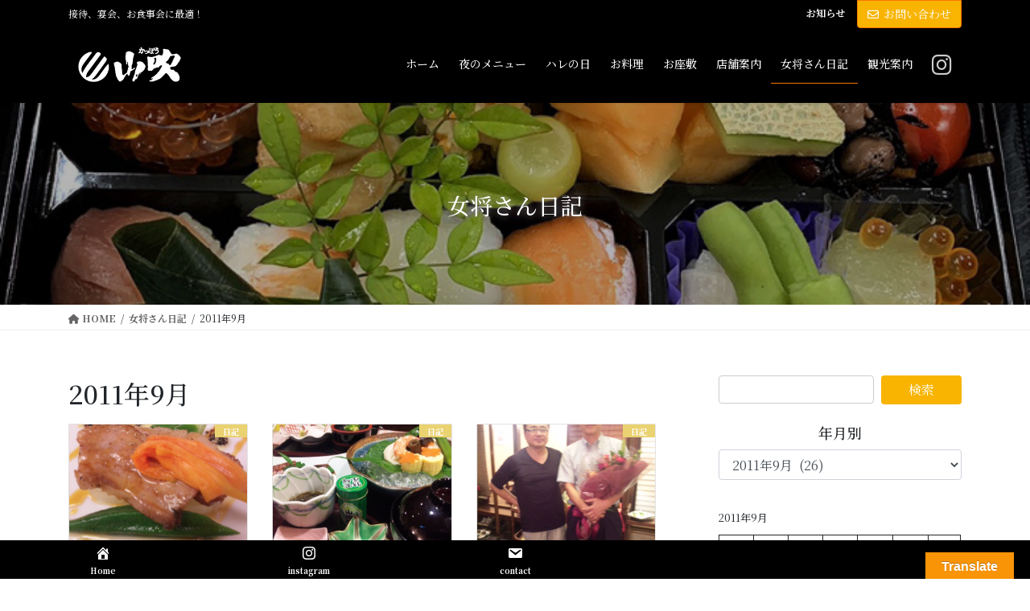

--- FILE ---
content_type: text/html; charset=UTF-8
request_url: https://yamabuki.okinawa/archives/date/2011/09
body_size: 27989
content:
<!DOCTYPE html>
<html lang="ja">
<head>
<meta charset="utf-8">
<meta http-equiv="X-UA-Compatible" content="IE=edge">
<meta name="viewport" content="width=device-width, initial-scale=1">
<!-- Google tag (gtag.js) --><script async src="https://www.googletagmanager.com/gtag/js?id=UA-194307517-1"></script><script>window.dataLayer = window.dataLayer || [];function gtag(){dataLayer.push(arguments);}gtag('js', new Date());gtag('config', 'UA-194307517-1');</script>
<title>2011年9月 | かっぽう山吹</title>
<meta name='robots' content='max-image-preview:large' />
	<style>img:is([sizes="auto" i], [sizes^="auto," i]) { contain-intrinsic-size: 3000px 1500px }</style>
	<link rel='dns-prefetch' href='//translate.google.com' />
<link rel='dns-prefetch' href='//www.googletagmanager.com' />
<link rel="alternate" type="application/rss+xml" title="かっぽう山吹 &raquo; フィード" href="https://yamabuki.okinawa/feed" />
<link rel="alternate" type="application/rss+xml" title="かっぽう山吹 &raquo; コメントフィード" href="https://yamabuki.okinawa/comments/feed" />
<meta name="description" content="2011年9月 の記事 かっぽう山吹 接待、宴会、お食事会に最適！" /><script type="text/javascript">
/* <![CDATA[ */
window._wpemojiSettings = {"baseUrl":"https:\/\/s.w.org\/images\/core\/emoji\/16.0.1\/72x72\/","ext":".png","svgUrl":"https:\/\/s.w.org\/images\/core\/emoji\/16.0.1\/svg\/","svgExt":".svg","source":{"concatemoji":"https:\/\/yamabuki.okinawa\/kappou\/wp-includes\/js\/wp-emoji-release.min.js"}};
/*! This file is auto-generated */
!function(s,n){var o,i,e;function c(e){try{var t={supportTests:e,timestamp:(new Date).valueOf()};sessionStorage.setItem(o,JSON.stringify(t))}catch(e){}}function p(e,t,n){e.clearRect(0,0,e.canvas.width,e.canvas.height),e.fillText(t,0,0);var t=new Uint32Array(e.getImageData(0,0,e.canvas.width,e.canvas.height).data),a=(e.clearRect(0,0,e.canvas.width,e.canvas.height),e.fillText(n,0,0),new Uint32Array(e.getImageData(0,0,e.canvas.width,e.canvas.height).data));return t.every(function(e,t){return e===a[t]})}function u(e,t){e.clearRect(0,0,e.canvas.width,e.canvas.height),e.fillText(t,0,0);for(var n=e.getImageData(16,16,1,1),a=0;a<n.data.length;a++)if(0!==n.data[a])return!1;return!0}function f(e,t,n,a){switch(t){case"flag":return n(e,"\ud83c\udff3\ufe0f\u200d\u26a7\ufe0f","\ud83c\udff3\ufe0f\u200b\u26a7\ufe0f")?!1:!n(e,"\ud83c\udde8\ud83c\uddf6","\ud83c\udde8\u200b\ud83c\uddf6")&&!n(e,"\ud83c\udff4\udb40\udc67\udb40\udc62\udb40\udc65\udb40\udc6e\udb40\udc67\udb40\udc7f","\ud83c\udff4\u200b\udb40\udc67\u200b\udb40\udc62\u200b\udb40\udc65\u200b\udb40\udc6e\u200b\udb40\udc67\u200b\udb40\udc7f");case"emoji":return!a(e,"\ud83e\udedf")}return!1}function g(e,t,n,a){var r="undefined"!=typeof WorkerGlobalScope&&self instanceof WorkerGlobalScope?new OffscreenCanvas(300,150):s.createElement("canvas"),o=r.getContext("2d",{willReadFrequently:!0}),i=(o.textBaseline="top",o.font="600 32px Arial",{});return e.forEach(function(e){i[e]=t(o,e,n,a)}),i}function t(e){var t=s.createElement("script");t.src=e,t.defer=!0,s.head.appendChild(t)}"undefined"!=typeof Promise&&(o="wpEmojiSettingsSupports",i=["flag","emoji"],n.supports={everything:!0,everythingExceptFlag:!0},e=new Promise(function(e){s.addEventListener("DOMContentLoaded",e,{once:!0})}),new Promise(function(t){var n=function(){try{var e=JSON.parse(sessionStorage.getItem(o));if("object"==typeof e&&"number"==typeof e.timestamp&&(new Date).valueOf()<e.timestamp+604800&&"object"==typeof e.supportTests)return e.supportTests}catch(e){}return null}();if(!n){if("undefined"!=typeof Worker&&"undefined"!=typeof OffscreenCanvas&&"undefined"!=typeof URL&&URL.createObjectURL&&"undefined"!=typeof Blob)try{var e="postMessage("+g.toString()+"("+[JSON.stringify(i),f.toString(),p.toString(),u.toString()].join(",")+"));",a=new Blob([e],{type:"text/javascript"}),r=new Worker(URL.createObjectURL(a),{name:"wpTestEmojiSupports"});return void(r.onmessage=function(e){c(n=e.data),r.terminate(),t(n)})}catch(e){}c(n=g(i,f,p,u))}t(n)}).then(function(e){for(var t in e)n.supports[t]=e[t],n.supports.everything=n.supports.everything&&n.supports[t],"flag"!==t&&(n.supports.everythingExceptFlag=n.supports.everythingExceptFlag&&n.supports[t]);n.supports.everythingExceptFlag=n.supports.everythingExceptFlag&&!n.supports.flag,n.DOMReady=!1,n.readyCallback=function(){n.DOMReady=!0}}).then(function(){return e}).then(function(){var e;n.supports.everything||(n.readyCallback(),(e=n.source||{}).concatemoji?t(e.concatemoji):e.wpemoji&&e.twemoji&&(t(e.twemoji),t(e.wpemoji)))}))}((window,document),window._wpemojiSettings);
/* ]]> */
</script>
<link rel='preload' id='vkExUnit_common_style-css-preload' href='https://yamabuki.okinawa/kappou/wp-content/plugins/vk-all-in-one-expansion-unit/assets/css/vkExUnit_style.css' as='style' onload="this.onload=null;this.rel='stylesheet'"/>
<link rel='stylesheet' id='vkExUnit_common_style-css' href='https://yamabuki.okinawa/kappou/wp-content/plugins/vk-all-in-one-expansion-unit/assets/css/vkExUnit_style.css' media='print' onload="this.media='all'; this.onload=null;">
<style id='vkExUnit_common_style-inline-css' type='text/css'>
:root {--ver_page_top_button_url:url(https://yamabuki.okinawa/kappou/wp-content/plugins/vk-all-in-one-expansion-unit/assets/images/to-top-btn-icon.svg);}@font-face {font-weight: normal;font-style: normal;font-family: "vk_sns";src: url("https://yamabuki.okinawa/kappou/wp-content/plugins/vk-all-in-one-expansion-unit/inc/sns/icons/fonts/vk_sns.eot?-bq20cj");src: url("https://yamabuki.okinawa/kappou/wp-content/plugins/vk-all-in-one-expansion-unit/inc/sns/icons/fonts/vk_sns.eot?#iefix-bq20cj") format("embedded-opentype"),url("https://yamabuki.okinawa/kappou/wp-content/plugins/vk-all-in-one-expansion-unit/inc/sns/icons/fonts/vk_sns.woff?-bq20cj") format("woff"),url("https://yamabuki.okinawa/kappou/wp-content/plugins/vk-all-in-one-expansion-unit/inc/sns/icons/fonts/vk_sns.ttf?-bq20cj") format("truetype"),url("https://yamabuki.okinawa/kappou/wp-content/plugins/vk-all-in-one-expansion-unit/inc/sns/icons/fonts/vk_sns.svg?-bq20cj#vk_sns") format("svg");}
.veu_promotion-alert__content--text {border: 1px solid rgba(0,0,0,0.125);padding: 0.5em 1em;border-radius: var(--vk-size-radius);margin-bottom: var(--vk-margin-block-bottom);font-size: 0.875rem;}/* Alert Content部分に段落タグを入れた場合に最後の段落の余白を0にする */.veu_promotion-alert__content--text p:last-of-type{margin-bottom:0;margin-top: 0;}
</style>
<style id='wp-emoji-styles-inline-css' type='text/css'>

	img.wp-smiley, img.emoji {
		display: inline !important;
		border: none !important;
		box-shadow: none !important;
		height: 1em !important;
		width: 1em !important;
		margin: 0 0.07em !important;
		vertical-align: -0.1em !important;
		background: none !important;
		padding: 0 !important;
	}
</style>
<link rel='preload' id='wp-block-library-css-preload' href='https://yamabuki.okinawa/kappou/wp-includes/css/dist/block-library/style.min.css' as='style' onload="this.onload=null;this.rel='stylesheet'"/>
<link rel='stylesheet' id='wp-block-library-css' href='https://yamabuki.okinawa/kappou/wp-includes/css/dist/block-library/style.min.css' media='print' onload="this.media='all'; this.onload=null;">
<style id='wp-block-library-inline-css' type='text/css'>
.vk-cols--reverse{flex-direction:row-reverse}.vk-cols--hasbtn{margin-bottom:0}.vk-cols--hasbtn>.row>.vk_gridColumn_item,.vk-cols--hasbtn>.wp-block-column{position:relative;padding-bottom:3em}.vk-cols--hasbtn>.row>.vk_gridColumn_item>.wp-block-buttons,.vk-cols--hasbtn>.row>.vk_gridColumn_item>.vk_button,.vk-cols--hasbtn>.wp-block-column>.wp-block-buttons,.vk-cols--hasbtn>.wp-block-column>.vk_button{position:absolute;bottom:0;width:100%}.vk-cols--fit.wp-block-columns{gap:0}.vk-cols--fit.wp-block-columns,.vk-cols--fit.wp-block-columns:not(.is-not-stacked-on-mobile){margin-top:0;margin-bottom:0;justify-content:space-between}.vk-cols--fit.wp-block-columns>.wp-block-column *:last-child,.vk-cols--fit.wp-block-columns:not(.is-not-stacked-on-mobile)>.wp-block-column *:last-child{margin-bottom:0}.vk-cols--fit.wp-block-columns>.wp-block-column>.wp-block-cover,.vk-cols--fit.wp-block-columns:not(.is-not-stacked-on-mobile)>.wp-block-column>.wp-block-cover{margin-top:0}.vk-cols--fit.wp-block-columns.has-background,.vk-cols--fit.wp-block-columns:not(.is-not-stacked-on-mobile).has-background{padding:0}@media(max-width: 599px){.vk-cols--fit.wp-block-columns:not(.has-background)>.wp-block-column:not(.has-background),.vk-cols--fit.wp-block-columns:not(.is-not-stacked-on-mobile):not(.has-background)>.wp-block-column:not(.has-background){padding-left:0 !important;padding-right:0 !important}}@media(min-width: 782px){.vk-cols--fit.wp-block-columns .block-editor-block-list__block.wp-block-column:not(:first-child),.vk-cols--fit.wp-block-columns>.wp-block-column:not(:first-child),.vk-cols--fit.wp-block-columns:not(.is-not-stacked-on-mobile) .block-editor-block-list__block.wp-block-column:not(:first-child),.vk-cols--fit.wp-block-columns:not(.is-not-stacked-on-mobile)>.wp-block-column:not(:first-child){margin-left:0}}@media(min-width: 600px)and (max-width: 781px){.vk-cols--fit.wp-block-columns .wp-block-column:nth-child(2n),.vk-cols--fit.wp-block-columns:not(.is-not-stacked-on-mobile) .wp-block-column:nth-child(2n){margin-left:0}.vk-cols--fit.wp-block-columns .wp-block-column:not(:only-child),.vk-cols--fit.wp-block-columns:not(.is-not-stacked-on-mobile) .wp-block-column:not(:only-child){flex-basis:50% !important}}.vk-cols--fit--gap1.wp-block-columns{gap:1px}@media(min-width: 600px)and (max-width: 781px){.vk-cols--fit--gap1.wp-block-columns .wp-block-column:not(:only-child){flex-basis:calc(50% - 1px) !important}}.vk-cols--fit.vk-cols--grid>.block-editor-block-list__block,.vk-cols--fit.vk-cols--grid>.wp-block-column,.vk-cols--fit.vk-cols--grid:not(.is-not-stacked-on-mobile)>.block-editor-block-list__block,.vk-cols--fit.vk-cols--grid:not(.is-not-stacked-on-mobile)>.wp-block-column{flex-basis:50%;box-sizing:border-box}@media(max-width: 599px){.vk-cols--fit.vk-cols--grid.vk-cols--grid--alignfull>.wp-block-column:nth-child(2)>.wp-block-cover,.vk-cols--fit.vk-cols--grid.vk-cols--grid--alignfull>.wp-block-column:nth-child(2)>.vk_outer,.vk-cols--fit.vk-cols--grid:not(.is-not-stacked-on-mobile).vk-cols--grid--alignfull>.wp-block-column:nth-child(2)>.wp-block-cover,.vk-cols--fit.vk-cols--grid:not(.is-not-stacked-on-mobile).vk-cols--grid--alignfull>.wp-block-column:nth-child(2)>.vk_outer{width:100vw;margin-right:calc((100% - 100vw)/2);margin-left:calc((100% - 100vw)/2)}}@media(min-width: 600px){.vk-cols--fit.vk-cols--grid.vk-cols--grid--alignfull>.wp-block-column:nth-child(2)>.wp-block-cover,.vk-cols--fit.vk-cols--grid.vk-cols--grid--alignfull>.wp-block-column:nth-child(2)>.vk_outer,.vk-cols--fit.vk-cols--grid:not(.is-not-stacked-on-mobile).vk-cols--grid--alignfull>.wp-block-column:nth-child(2)>.wp-block-cover,.vk-cols--fit.vk-cols--grid:not(.is-not-stacked-on-mobile).vk-cols--grid--alignfull>.wp-block-column:nth-child(2)>.vk_outer{margin-right:calc(100% - 50vw);width:50vw}}@media(min-width: 600px){.vk-cols--fit.vk-cols--grid.vk-cols--grid--alignfull.vk-cols--reverse>.wp-block-column,.vk-cols--fit.vk-cols--grid:not(.is-not-stacked-on-mobile).vk-cols--grid--alignfull.vk-cols--reverse>.wp-block-column{margin-left:0;margin-right:0}.vk-cols--fit.vk-cols--grid.vk-cols--grid--alignfull.vk-cols--reverse>.wp-block-column:nth-child(2)>.wp-block-cover,.vk-cols--fit.vk-cols--grid.vk-cols--grid--alignfull.vk-cols--reverse>.wp-block-column:nth-child(2)>.vk_outer,.vk-cols--fit.vk-cols--grid:not(.is-not-stacked-on-mobile).vk-cols--grid--alignfull.vk-cols--reverse>.wp-block-column:nth-child(2)>.wp-block-cover,.vk-cols--fit.vk-cols--grid:not(.is-not-stacked-on-mobile).vk-cols--grid--alignfull.vk-cols--reverse>.wp-block-column:nth-child(2)>.vk_outer{margin-left:calc(100% - 50vw)}}.vk-cols--menu h2,.vk-cols--menu h3,.vk-cols--menu h4,.vk-cols--menu h5{margin-bottom:.2em;text-shadow:#000 0 0 10px}.vk-cols--menu h2:first-child,.vk-cols--menu h3:first-child,.vk-cols--menu h4:first-child,.vk-cols--menu h5:first-child{margin-top:0}.vk-cols--menu p{margin-bottom:1rem;text-shadow:#000 0 0 10px}.vk-cols--menu .wp-block-cover__inner-container:last-child{margin-bottom:0}.vk-cols--fitbnrs .wp-block-column .wp-block-cover:hover img{filter:unset}.vk-cols--fitbnrs .wp-block-column .wp-block-cover:hover{background-color:unset}.vk-cols--fitbnrs .wp-block-column .wp-block-cover:hover .wp-block-cover__image-background{filter:unset !important}.vk-cols--fitbnrs .wp-block-cover .wp-block-cover__inner-container{position:absolute;height:100%;width:100%}.vk-cols--fitbnrs .vk_button{height:100%;margin:0}.vk-cols--fitbnrs .vk_button .vk_button_btn,.vk-cols--fitbnrs .vk_button .btn{height:100%;width:100%;border:none;box-shadow:none;background-color:unset !important;transition:unset}.vk-cols--fitbnrs .vk_button .vk_button_btn:hover,.vk-cols--fitbnrs .vk_button .btn:hover{transition:unset}.vk-cols--fitbnrs .vk_button .vk_button_btn:after,.vk-cols--fitbnrs .vk_button .btn:after{border:none}.vk-cols--fitbnrs .vk_button .vk_button_link_txt{width:100%;position:absolute;top:50%;left:50%;transform:translateY(-50%) translateX(-50%);font-size:2rem;text-shadow:#000 0 0 10px}.vk-cols--fitbnrs .vk_button .vk_button_link_subCaption{width:100%;position:absolute;top:calc(50% + 2.2em);left:50%;transform:translateY(-50%) translateX(-50%);text-shadow:#000 0 0 10px}@media(min-width: 992px){.vk-cols--media.wp-block-columns{gap:3rem}}.vk-fit-map figure{margin-bottom:0}.vk-fit-map iframe{position:relative;margin-bottom:0;display:block;max-height:400px;width:100vw}.vk-fit-map:is(.alignfull,.alignwide) div{max-width:100%}.vk-table--th--width25 :where(tr>*:first-child){width:25%}.vk-table--th--width30 :where(tr>*:first-child){width:30%}.vk-table--th--width35 :where(tr>*:first-child){width:35%}.vk-table--th--width40 :where(tr>*:first-child){width:40%}.vk-table--th--bg-bright :where(tr>*:first-child){background-color:var(--wp--preset--color--bg-secondary, rgba(0, 0, 0, 0.05))}@media(max-width: 599px){.vk-table--mobile-block :is(th,td){width:100%;display:block}.vk-table--mobile-block.wp-block-table table :is(th,td){border-top:none}}.vk-table--width--th25 :where(tr>*:first-child){width:25%}.vk-table--width--th30 :where(tr>*:first-child){width:30%}.vk-table--width--th35 :where(tr>*:first-child){width:35%}.vk-table--width--th40 :where(tr>*:first-child){width:40%}.no-margin{margin:0}@media(max-width: 599px){.wp-block-image.vk-aligncenter--mobile>.alignright{float:none;margin-left:auto;margin-right:auto}.vk-no-padding-horizontal--mobile{padding-left:0 !important;padding-right:0 !important}}
/* VK Color Palettes */
</style>
<style id='classic-theme-styles-inline-css' type='text/css'>
/*! This file is auto-generated */
.wp-block-button__link{color:#fff;background-color:#32373c;border-radius:9999px;box-shadow:none;text-decoration:none;padding:calc(.667em + 2px) calc(1.333em + 2px);font-size:1.125em}.wp-block-file__button{background:#32373c;color:#fff;text-decoration:none}
</style>
<style id='global-styles-inline-css' type='text/css'>
:root{--wp--preset--aspect-ratio--square: 1;--wp--preset--aspect-ratio--4-3: 4/3;--wp--preset--aspect-ratio--3-4: 3/4;--wp--preset--aspect-ratio--3-2: 3/2;--wp--preset--aspect-ratio--2-3: 2/3;--wp--preset--aspect-ratio--16-9: 16/9;--wp--preset--aspect-ratio--9-16: 9/16;--wp--preset--color--black: #000000;--wp--preset--color--cyan-bluish-gray: #abb8c3;--wp--preset--color--white: #ffffff;--wp--preset--color--pale-pink: #f78da7;--wp--preset--color--vivid-red: #cf2e2e;--wp--preset--color--luminous-vivid-orange: #ff6900;--wp--preset--color--luminous-vivid-amber: #fcb900;--wp--preset--color--light-green-cyan: #7bdcb5;--wp--preset--color--vivid-green-cyan: #00d084;--wp--preset--color--pale-cyan-blue: #8ed1fc;--wp--preset--color--vivid-cyan-blue: #0693e3;--wp--preset--color--vivid-purple: #9b51e0;--wp--preset--gradient--vivid-cyan-blue-to-vivid-purple: linear-gradient(135deg,rgba(6,147,227,1) 0%,rgb(155,81,224) 100%);--wp--preset--gradient--light-green-cyan-to-vivid-green-cyan: linear-gradient(135deg,rgb(122,220,180) 0%,rgb(0,208,130) 100%);--wp--preset--gradient--luminous-vivid-amber-to-luminous-vivid-orange: linear-gradient(135deg,rgba(252,185,0,1) 0%,rgba(255,105,0,1) 100%);--wp--preset--gradient--luminous-vivid-orange-to-vivid-red: linear-gradient(135deg,rgba(255,105,0,1) 0%,rgb(207,46,46) 100%);--wp--preset--gradient--very-light-gray-to-cyan-bluish-gray: linear-gradient(135deg,rgb(238,238,238) 0%,rgb(169,184,195) 100%);--wp--preset--gradient--cool-to-warm-spectrum: linear-gradient(135deg,rgb(74,234,220) 0%,rgb(151,120,209) 20%,rgb(207,42,186) 40%,rgb(238,44,130) 60%,rgb(251,105,98) 80%,rgb(254,248,76) 100%);--wp--preset--gradient--blush-light-purple: linear-gradient(135deg,rgb(255,206,236) 0%,rgb(152,150,240) 100%);--wp--preset--gradient--blush-bordeaux: linear-gradient(135deg,rgb(254,205,165) 0%,rgb(254,45,45) 50%,rgb(107,0,62) 100%);--wp--preset--gradient--luminous-dusk: linear-gradient(135deg,rgb(255,203,112) 0%,rgb(199,81,192) 50%,rgb(65,88,208) 100%);--wp--preset--gradient--pale-ocean: linear-gradient(135deg,rgb(255,245,203) 0%,rgb(182,227,212) 50%,rgb(51,167,181) 100%);--wp--preset--gradient--electric-grass: linear-gradient(135deg,rgb(202,248,128) 0%,rgb(113,206,126) 100%);--wp--preset--gradient--midnight: linear-gradient(135deg,rgb(2,3,129) 0%,rgb(40,116,252) 100%);--wp--preset--font-size--small: 13px;--wp--preset--font-size--medium: 20px;--wp--preset--font-size--large: 36px;--wp--preset--font-size--x-large: 42px;--wp--preset--spacing--20: 0.44rem;--wp--preset--spacing--30: 0.67rem;--wp--preset--spacing--40: 1rem;--wp--preset--spacing--50: 1.5rem;--wp--preset--spacing--60: 2.25rem;--wp--preset--spacing--70: 3.38rem;--wp--preset--spacing--80: 5.06rem;--wp--preset--shadow--natural: 6px 6px 9px rgba(0, 0, 0, 0.2);--wp--preset--shadow--deep: 12px 12px 50px rgba(0, 0, 0, 0.4);--wp--preset--shadow--sharp: 6px 6px 0px rgba(0, 0, 0, 0.2);--wp--preset--shadow--outlined: 6px 6px 0px -3px rgba(255, 255, 255, 1), 6px 6px rgba(0, 0, 0, 1);--wp--preset--shadow--crisp: 6px 6px 0px rgba(0, 0, 0, 1);}:where(.is-layout-flex){gap: 0.5em;}:where(.is-layout-grid){gap: 0.5em;}body .is-layout-flex{display: flex;}.is-layout-flex{flex-wrap: wrap;align-items: center;}.is-layout-flex > :is(*, div){margin: 0;}body .is-layout-grid{display: grid;}.is-layout-grid > :is(*, div){margin: 0;}:where(.wp-block-columns.is-layout-flex){gap: 2em;}:where(.wp-block-columns.is-layout-grid){gap: 2em;}:where(.wp-block-post-template.is-layout-flex){gap: 1.25em;}:where(.wp-block-post-template.is-layout-grid){gap: 1.25em;}.has-black-color{color: var(--wp--preset--color--black) !important;}.has-cyan-bluish-gray-color{color: var(--wp--preset--color--cyan-bluish-gray) !important;}.has-white-color{color: var(--wp--preset--color--white) !important;}.has-pale-pink-color{color: var(--wp--preset--color--pale-pink) !important;}.has-vivid-red-color{color: var(--wp--preset--color--vivid-red) !important;}.has-luminous-vivid-orange-color{color: var(--wp--preset--color--luminous-vivid-orange) !important;}.has-luminous-vivid-amber-color{color: var(--wp--preset--color--luminous-vivid-amber) !important;}.has-light-green-cyan-color{color: var(--wp--preset--color--light-green-cyan) !important;}.has-vivid-green-cyan-color{color: var(--wp--preset--color--vivid-green-cyan) !important;}.has-pale-cyan-blue-color{color: var(--wp--preset--color--pale-cyan-blue) !important;}.has-vivid-cyan-blue-color{color: var(--wp--preset--color--vivid-cyan-blue) !important;}.has-vivid-purple-color{color: var(--wp--preset--color--vivid-purple) !important;}.has-black-background-color{background-color: var(--wp--preset--color--black) !important;}.has-cyan-bluish-gray-background-color{background-color: var(--wp--preset--color--cyan-bluish-gray) !important;}.has-white-background-color{background-color: var(--wp--preset--color--white) !important;}.has-pale-pink-background-color{background-color: var(--wp--preset--color--pale-pink) !important;}.has-vivid-red-background-color{background-color: var(--wp--preset--color--vivid-red) !important;}.has-luminous-vivid-orange-background-color{background-color: var(--wp--preset--color--luminous-vivid-orange) !important;}.has-luminous-vivid-amber-background-color{background-color: var(--wp--preset--color--luminous-vivid-amber) !important;}.has-light-green-cyan-background-color{background-color: var(--wp--preset--color--light-green-cyan) !important;}.has-vivid-green-cyan-background-color{background-color: var(--wp--preset--color--vivid-green-cyan) !important;}.has-pale-cyan-blue-background-color{background-color: var(--wp--preset--color--pale-cyan-blue) !important;}.has-vivid-cyan-blue-background-color{background-color: var(--wp--preset--color--vivid-cyan-blue) !important;}.has-vivid-purple-background-color{background-color: var(--wp--preset--color--vivid-purple) !important;}.has-black-border-color{border-color: var(--wp--preset--color--black) !important;}.has-cyan-bluish-gray-border-color{border-color: var(--wp--preset--color--cyan-bluish-gray) !important;}.has-white-border-color{border-color: var(--wp--preset--color--white) !important;}.has-pale-pink-border-color{border-color: var(--wp--preset--color--pale-pink) !important;}.has-vivid-red-border-color{border-color: var(--wp--preset--color--vivid-red) !important;}.has-luminous-vivid-orange-border-color{border-color: var(--wp--preset--color--luminous-vivid-orange) !important;}.has-luminous-vivid-amber-border-color{border-color: var(--wp--preset--color--luminous-vivid-amber) !important;}.has-light-green-cyan-border-color{border-color: var(--wp--preset--color--light-green-cyan) !important;}.has-vivid-green-cyan-border-color{border-color: var(--wp--preset--color--vivid-green-cyan) !important;}.has-pale-cyan-blue-border-color{border-color: var(--wp--preset--color--pale-cyan-blue) !important;}.has-vivid-cyan-blue-border-color{border-color: var(--wp--preset--color--vivid-cyan-blue) !important;}.has-vivid-purple-border-color{border-color: var(--wp--preset--color--vivid-purple) !important;}.has-vivid-cyan-blue-to-vivid-purple-gradient-background{background: var(--wp--preset--gradient--vivid-cyan-blue-to-vivid-purple) !important;}.has-light-green-cyan-to-vivid-green-cyan-gradient-background{background: var(--wp--preset--gradient--light-green-cyan-to-vivid-green-cyan) !important;}.has-luminous-vivid-amber-to-luminous-vivid-orange-gradient-background{background: var(--wp--preset--gradient--luminous-vivid-amber-to-luminous-vivid-orange) !important;}.has-luminous-vivid-orange-to-vivid-red-gradient-background{background: var(--wp--preset--gradient--luminous-vivid-orange-to-vivid-red) !important;}.has-very-light-gray-to-cyan-bluish-gray-gradient-background{background: var(--wp--preset--gradient--very-light-gray-to-cyan-bluish-gray) !important;}.has-cool-to-warm-spectrum-gradient-background{background: var(--wp--preset--gradient--cool-to-warm-spectrum) !important;}.has-blush-light-purple-gradient-background{background: var(--wp--preset--gradient--blush-light-purple) !important;}.has-blush-bordeaux-gradient-background{background: var(--wp--preset--gradient--blush-bordeaux) !important;}.has-luminous-dusk-gradient-background{background: var(--wp--preset--gradient--luminous-dusk) !important;}.has-pale-ocean-gradient-background{background: var(--wp--preset--gradient--pale-ocean) !important;}.has-electric-grass-gradient-background{background: var(--wp--preset--gradient--electric-grass) !important;}.has-midnight-gradient-background{background: var(--wp--preset--gradient--midnight) !important;}.has-small-font-size{font-size: var(--wp--preset--font-size--small) !important;}.has-medium-font-size{font-size: var(--wp--preset--font-size--medium) !important;}.has-large-font-size{font-size: var(--wp--preset--font-size--large) !important;}.has-x-large-font-size{font-size: var(--wp--preset--font-size--x-large) !important;}
:where(.wp-block-post-template.is-layout-flex){gap: 1.25em;}:where(.wp-block-post-template.is-layout-grid){gap: 1.25em;}
:where(.wp-block-columns.is-layout-flex){gap: 2em;}:where(.wp-block-columns.is-layout-grid){gap: 2em;}
:root :where(.wp-block-pullquote){font-size: 1.5em;line-height: 1.6;}
</style>
<link rel='preload' id='dashicons-css-preload' href='https://yamabuki.okinawa/kappou/wp-includes/css/dashicons.min.css' as='style' onload="this.onload=null;this.rel='stylesheet'"/>
<link rel='stylesheet' id='dashicons-css' href='https://yamabuki.okinawa/kappou/wp-includes/css/dashicons.min.css' media='print' onload="this.media='all'; this.onload=null;">
<link rel='preload' id='google-language-translator-css-preload' href='https://yamabuki.okinawa/kappou/wp-content/plugins/google-language-translator/css/style.css' as='style' onload="this.onload=null;this.rel='stylesheet'"/>
<link rel='stylesheet' id='google-language-translator-css' href='https://yamabuki.okinawa/kappou/wp-content/plugins/google-language-translator/css/style.css' media='print' onload="this.media='all'; this.onload=null;">
<link rel='preload' id='glt-toolbar-styles-css-preload' href='https://yamabuki.okinawa/kappou/wp-content/plugins/google-language-translator/css/toolbar.css' as='style' onload="this.onload=null;this.rel='stylesheet'"/>
<link rel='stylesheet' id='glt-toolbar-styles-css' href='https://yamabuki.okinawa/kappou/wp-content/plugins/google-language-translator/css/toolbar.css' media='print' onload="this.media='all'; this.onload=null;">
<link rel='stylesheet' id='vk-swiper-style-css' href='https://yamabuki.okinawa/kappou/wp-content/plugins/vk-blocks-pro/vendor/vektor-inc/vk-swiper/src/assets/css/swiper-bundle.min.css' type='text/css' media='all' />
<link rel='stylesheet' id='bootstrap-4-style-css' href='https://yamabuki.okinawa/kappou/wp-content/themes/lightning-pro/library/bootstrap-4/css/bootstrap.min.css' type='text/css' media='all' />
<link rel='stylesheet' id='lightning-common-style-css' href='https://yamabuki.okinawa/kappou/wp-content/themes/lightning-pro/assets/css/common.css' type='text/css' media='all' />
<style id='lightning-common-style-inline-css' type='text/css'>
/* vk-mobile-nav */:root {--vk-mobile-nav-menu-btn-bg-src: url("https://yamabuki.okinawa/kappou/wp-content/themes/lightning-pro/inc/vk-mobile-nav/package/images/vk-menu-btn-black.svg");--vk-mobile-nav-menu-btn-close-bg-src: url("https://yamabuki.okinawa/kappou/wp-content/themes/lightning-pro/inc/vk-mobile-nav/package/images/vk-menu-close-black.svg");--vk-menu-acc-icon-open-black-bg-src: url("https://yamabuki.okinawa/kappou/wp-content/themes/lightning-pro/inc/vk-mobile-nav/package/images/vk-menu-acc-icon-open-black.svg");--vk-menu-acc-icon-open-white-bg-src: url("https://yamabuki.okinawa/kappou/wp-content/themes/lightning-pro/inc/vk-mobile-nav/package/images/vk-menu-acc-icon-open-white.svg");--vk-menu-acc-icon-close-black-bg-src: url("https://yamabuki.okinawa/kappou/wp-content/themes/lightning-pro/inc/vk-mobile-nav/package/images/vk-menu-close-black.svg");--vk-menu-acc-icon-close-white-bg-src: url("https://yamabuki.okinawa/kappou/wp-content/themes/lightning-pro/inc/vk-mobile-nav/package/images/vk-menu-close-white.svg");}
</style>
<link rel='stylesheet' id='lightning-design-style-css' href='https://yamabuki.okinawa/kappou/wp-content/themes/lightning-pro/design-skin/origin2/css/style.css' type='text/css' media='all' />
<style id='lightning-design-style-inline-css' type='text/css'>
:root {--color-key:#f8b400;--wp--preset--color--vk-color-primary:#f8b400;--color-key-dark:#f97400;}
/* ltg common custom */:root {--vk-menu-acc-btn-border-color:#333;--vk-color-primary:#f8b400;--color-key:#f8b400;--wp--preset--color--vk-color-primary:#f8b400;--color-key-dark:#f97400;}.bbp-submit-wrapper .button.submit { background-color:#f97400 ; }.bbp-submit-wrapper .button.submit:hover { background-color:#f8b400 ; }.veu_color_txt_key { color:#f97400 ; }.veu_color_bg_key { background-color:#f97400 ; }.veu_color_border_key { border-color:#f97400 ; }.btn-default { border-color:#f8b400;color:#f8b400;}.btn-default:focus,.btn-default:hover { border-color:#f8b400;background-color: #f8b400; }.wp-block-search__button,.btn-primary { background-color:#f8b400;border-color:#f97400; }.wp-block-search__button:focus,.wp-block-search__button:hover,.btn-primary:not(:disabled):not(.disabled):active,.btn-primary:focus,.btn-primary:hover { background-color:#f97400;border-color:#f8b400; }.btn-outline-primary { color : #f8b400 ; border-color:#f8b400; }.btn-outline-primary:not(:disabled):not(.disabled):active,.btn-outline-primary:focus,.btn-outline-primary:hover { color : #fff; background-color:#f8b400;border-color:#f97400; }a { color:#000000; }a:hover { color:#f8b400; }/* sidebar child menu display */.localNav ul ul.children{ display:none; }.localNav ul li.current_page_ancestor ul.children,.localNav ul li.current_page_item ul.children,.localNav ul li.current-cat ul.children{ display:block; }/* ExUnit widget ( child page list widget and so on ) */.localNavi ul.children{ display:none; }.localNavi li.current_page_ancestor ul.children,.localNavi li.current_page_item ul.children,.localNavi li.current-cat ul.children{ display:block; }
/* Pro Title Design */ h2,.mainSection .cart_totals h2,h2.mainSection-title { background-color:unset;position: relative;border:none;padding:unset;margin-left: auto;margin-right: auto;border-radius:unset;outline: unset;outline-offset: unset;box-shadow: unset;content:none;overflow: unset;text-align:center;}h2 a,.mainSection .cart_totals h2 a,h2.mainSection-title a { color:#333;}h2::before,.mainSection .cart_totals h2::before,h2.mainSection-title::before { background-color:unset;position: relative;border:none;padding:unset;margin-left: auto;margin-right: auto;border-radius:unset;outline: unset;outline-offset: unset;box-shadow: unset;content:none;overflow: unset;}h2::after,.mainSection .cart_totals h2::after,h2.mainSection-title::after { background-color:unset;position: relative;border:none;padding:unset;margin-left: auto;margin-right: auto;border-radius:unset;outline: unset;outline-offset: unset;box-shadow: unset;content:none;overflow: unset;}.siteContent .subSection-title,.siteContent .widget .subSection-title { background-color:unset;position: relative;border:none;padding:unset;margin-left: auto;margin-right: auto;border-radius:unset;outline: unset;outline-offset: unset;box-shadow: unset;content:none;overflow: unset;text-align:center;}.siteContent .subSection-title a,.siteContent .widget .subSection-title a { color:#333;}.siteContent .subSection-title::before,.siteContent .widget .subSection-title::before { background-color:unset;position: relative;border:none;padding:unset;margin-left: auto;margin-right: auto;border-radius:unset;outline: unset;outline-offset: unset;box-shadow: unset;content:none;overflow: unset;}.siteContent .subSection-title::after,.siteContent .widget .subSection-title::after { background-color:unset;position: relative;border:none;padding:unset;margin-left: auto;margin-right: auto;border-radius:unset;outline: unset;outline-offset: unset;box-shadow: unset;content:none;overflow: unset;}.siteFooter .subSection-title { background-color:unset;position: relative;border:none;padding:unset;margin-left: auto;margin-right: auto;border-radius:unset;outline: unset;outline-offset: unset;box-shadow: unset;content:none;overflow: unset;text-align:center;}.siteFooter .subSection-title a { color:#333;}.siteFooter .subSection-title::before { background-color:unset;position: relative;border:none;padding:unset;margin-left: auto;margin-right: auto;border-radius:unset;outline: unset;outline-offset: unset;box-shadow: unset;content:none;overflow: unset;}.siteFooter .subSection-title::after { background-color:unset;position: relative;border:none;padding:unset;margin-left: auto;margin-right: auto;border-radius:unset;outline: unset;outline-offset: unset;box-shadow: unset;content:none;overflow: unset;}h3 { background-color:unset;position: relative;border:none;padding:unset;margin-left: auto;margin-right: auto;border-radius:unset;outline: unset;outline-offset: unset;box-shadow: unset;content:none;overflow: unset;text-align:center;}h3 a { color:#333;}h3::before { background-color:unset;position: relative;border:none;padding:unset;margin-left: auto;margin-right: auto;border-radius:unset;outline: unset;outline-offset: unset;box-shadow: unset;content:none;overflow: unset;}h3::after { background-color:unset;position: relative;border:none;padding:unset;margin-left: auto;margin-right: auto;border-radius:unset;outline: unset;outline-offset: unset;box-shadow: unset;content:none;overflow: unset;}h4 { background-color:unset;position: relative;border:none;padding:unset;margin-left: auto;margin-right: auto;border-radius:unset;outline: unset;outline-offset: unset;box-shadow: unset;content:none;overflow: unset;text-align:center;}h4 a { color:#333;}h4::before { background-color:unset;position: relative;border:none;padding:unset;margin-left: auto;margin-right: auto;border-radius:unset;outline: unset;outline-offset: unset;box-shadow: unset;content:none;overflow: unset;}h4::after { background-color:unset;position: relative;border:none;padding:unset;margin-left: auto;margin-right: auto;border-radius:unset;outline: unset;outline-offset: unset;box-shadow: unset;content:none;overflow: unset;}h5 { background-color:unset;position: relative;border:none;padding:unset;margin-left: auto;margin-right: auto;border-radius:unset;outline: unset;outline-offset: unset;box-shadow: unset;content:none;overflow: unset;text-align:left;}h5 a { color:#333;}h5::before { background-color:unset;position: relative;border:none;padding:unset;margin-left: auto;margin-right: auto;border-radius:unset;outline: unset;outline-offset: unset;box-shadow: unset;content:none;overflow: unset;}h5::after { background-color:unset;position: relative;border:none;padding:unset;margin-left: auto;margin-right: auto;border-radius:unset;outline: unset;outline-offset: unset;box-shadow: unset;content:none;overflow: unset;}h6 { background-color:unset;position: relative;border:none;padding:unset;margin-left: auto;margin-right: auto;border-radius:unset;outline: unset;outline-offset: unset;box-shadow: unset;content:none;overflow: unset;text-align:center;}h6 a { color:#333;}h6::before { background-color:unset;position: relative;border:none;padding:unset;margin-left: auto;margin-right: auto;border-radius:unset;outline: unset;outline-offset: unset;box-shadow: unset;content:none;overflow: unset;}h6::after { background-color:unset;position: relative;border:none;padding:unset;margin-left: auto;margin-right: auto;border-radius:unset;outline: unset;outline-offset: unset;box-shadow: unset;content:none;overflow: unset;}
.siteContent_after.sectionBox{padding:0;}
.media .media-body .media-heading a:hover { color:#f8b400; }@media (min-width: 768px){.gMenu > li:before,.gMenu > li.menu-item-has-children::after { border-bottom-color:#f97400 }.gMenu li li { background-color:#f97400 }.gMenu li li a:hover { background-color:#f8b400; }} /* @media (min-width: 768px) */h2,.mainSection-title { border-top-color:#f8b400; }h3:after,.subSection-title:after { border-bottom-color:#f8b400; }ul.page-numbers li span.page-numbers.current,.page-link dl .post-page-numbers.current { background-color:#f8b400; }.pager li > a { border-color:#f8b400;color:#f8b400;}.pager li > a:hover { background-color:#f8b400;color:#fff;}.siteFooter { border-top-color:#f8b400; }dt { border-left-color:#f8b400; }:root {--g_nav_main_acc_icon_open_url:url(https://yamabuki.okinawa/kappou/wp-content/themes/lightning-pro/inc/vk-mobile-nav/package/images/vk-menu-acc-icon-open-black.svg);--g_nav_main_acc_icon_close_url: url(https://yamabuki.okinawa/kappou/wp-content/themes/lightning-pro/inc/vk-mobile-nav/package/images/vk-menu-close-black.svg);--g_nav_sub_acc_icon_open_url: url(https://yamabuki.okinawa/kappou/wp-content/themes/lightning-pro/inc/vk-mobile-nav/package/images/vk-menu-acc-icon-open-white.svg);--g_nav_sub_acc_icon_close_url: url(https://yamabuki.okinawa/kappou/wp-content/themes/lightning-pro/inc/vk-mobile-nav/package/images/vk-menu-close-white.svg);}
/* page header */:root{--vk-page-header-url : url(https://yamabuki.okinawa/kappou/wp-content/uploads/2021/04/yamabuki_bento.jpg);}@media ( max-width:575.98px ){:root{--vk-page-header-url : url(https://yamabuki.okinawa/kappou/wp-content/uploads/2021/04/yamabuki_bento.jpg);}}.page-header{ position:relative;color:#ffffff;text-shadow:0px 0px 10px #969696;text-align:center;background-color:#000000;background: var(--vk-page-header-url, url(https://yamabuki.okinawa/kappou/wp-content/uploads/2021/04/yamabuki_bento.jpg) ) no-repeat 50% center;background-size: cover;}.page-header::before{content:"";position:absolute;top:0;left:0;background-color:#000000;opacity:0.3;width:100%;height:100%;}.page-header h1.page-header_pageTitle,.page-header div.page-header_pageTitle{margin-top:4em;margin-bottom:calc( 4em - 0.1em );}
/* Font switch */.navbar-brand.siteHeader_logo{ font-family:"Noto Serif JP",serif;font-weight:500;font-display: swap;}.gMenu_name,.vk-mobile-nav .menu,.mobile-fix-nav-menu{ font-family:"Noto Serif JP",serif;font-weight:500;font-display: swap;}.gMenu_description{ font-family:"Noto Serif JP",serif;font-weight:500;font-display: swap;}h1,h2,h3,h4,h5,h6,dt,.page-header_pageTitle,.mainSection-title,.subSection-title,.veu_leadTxt,.lead{ font-family:"Noto Serif JP",serif;font-weight:500;font-display: swap;}body{ font-family:"Noto Serif JP",serif;font-weight:400;font-display: swap;}
.vk-campaign-text{background:#eab010;color:#fff;}.vk-campaign-text_btn,.vk-campaign-text_btn:link,.vk-campaign-text_btn:visited,.vk-campaign-text_btn:focus,.vk-campaign-text_btn:active{background:#fff;color:#4c4c4c;}a.vk-campaign-text_btn:hover{background:#eab010;color:#fff;}.vk-campaign-text_link,.vk-campaign-text_link:link,.vk-campaign-text_link:hover,.vk-campaign-text_link:visited,.vk-campaign-text_link:active,.vk-campaign-text_link:focus{color:#fff;}
.headerTop{color:#ffffff;background-color:#000000;}.headerTop .nav li a{color:#ffffff;}
.siteFooter {background-color:#000000;color:#ffffff;}.siteFooter .nav li a,.siteFooter .widget a,.siteFooter a {color:#ffffff;}:root {
								--color-footer-border: rgba(255, 255, 255, 0.2);
							}
							.siteFooter {
								--vk-color-border-hr: rgba( 255,255,255,0.1);
								--vk-color-border-light: rgba( 255,255,255,0.1);
								--vk-color-border-zuru: rgba(0, 0, 0, 0.2);
								--vk-color-bg-accent: rgba( 255,255,255,0.07);
							}
							.siteFooter .vk_post.media {
								--vk-color-border-image: rgba( 200,200,200,0.8);
								--vk-color-border-hr: rgba(255, 255, 255, 0.2);
							}
							.siteFooter .contact_txt_tel {
								color:#fff;
							}
							
</style>
<link rel='preload' id='veu-cta-css-preload' href='https://yamabuki.okinawa/kappou/wp-content/plugins/vk-all-in-one-expansion-unit/inc/call-to-action/package/assets/css/style.css' as='style' onload="this.onload=null;this.rel='stylesheet'"/>
<link rel='stylesheet' id='veu-cta-css' href='https://yamabuki.okinawa/kappou/wp-content/plugins/vk-all-in-one-expansion-unit/inc/call-to-action/package/assets/css/style.css' media='print' onload="this.media='all'; this.onload=null;">
<link rel='stylesheet' id='vk-blocks-build-css-css' href='https://yamabuki.okinawa/kappou/wp-content/plugins/vk-blocks-pro/build/block-build.css' type='text/css' media='all' />
<style id='vk-blocks-build-css-inline-css' type='text/css'>

	:root {
		--vk_image-mask-circle: url(https://yamabuki.okinawa/kappou/wp-content/plugins/vk-blocks-pro/inc/vk-blocks/images/circle.svg);
		--vk_image-mask-wave01: url(https://yamabuki.okinawa/kappou/wp-content/plugins/vk-blocks-pro/inc/vk-blocks/images/wave01.svg);
		--vk_image-mask-wave02: url(https://yamabuki.okinawa/kappou/wp-content/plugins/vk-blocks-pro/inc/vk-blocks/images/wave02.svg);
		--vk_image-mask-wave03: url(https://yamabuki.okinawa/kappou/wp-content/plugins/vk-blocks-pro/inc/vk-blocks/images/wave03.svg);
		--vk_image-mask-wave04: url(https://yamabuki.okinawa/kappou/wp-content/plugins/vk-blocks-pro/inc/vk-blocks/images/wave04.svg);
	}
	

	:root {

		--vk-balloon-border-width:1px;

		--vk-balloon-speech-offset:-12px;
	}
	

	:root {
		--vk_flow-arrow: url(https://yamabuki.okinawa/kappou/wp-content/plugins/vk-blocks-pro/inc/vk-blocks/images/arrow_bottom.svg);
	}
	
</style>
<link rel='preload' id='lightning-theme-style-css-preload' href='https://yamabuki.okinawa/kappou/wp-content/themes/ymbk_child/style.css' as='style' onload="this.onload=null;this.rel='stylesheet'"/>
<link rel='stylesheet' id='lightning-theme-style-css' href='https://yamabuki.okinawa/kappou/wp-content/themes/ymbk_child/style.css' media='print' onload="this.media='all'; this.onload=null;">
<link rel='preload' id='vk-font-awesome-css-preload' href='https://yamabuki.okinawa/kappou/wp-content/themes/lightning-pro/vendor/vektor-inc/font-awesome-versions/src/versions/6/css/all.min.css' as='style' onload="this.onload=null;this.rel='stylesheet'"/>
<link rel='stylesheet' id='vk-font-awesome-css' href='https://yamabuki.okinawa/kappou/wp-content/themes/lightning-pro/vendor/vektor-inc/font-awesome-versions/src/versions/6/css/all.min.css' media='print' onload="this.media='all'; this.onload=null;">
<link rel='preload' id='vk-mobile-fix-nav-css-preload' href='https://yamabuki.okinawa/kappou/wp-content/themes/lightning-pro/inc/vk-mobile-fix-nav/package/css/vk-mobile-fix-nav.css' as='style' onload="this.onload=null;this.rel='stylesheet'"/>
<link rel='stylesheet' id='vk-mobile-fix-nav-css' href='https://yamabuki.okinawa/kappou/wp-content/themes/lightning-pro/inc/vk-mobile-fix-nav/package/css/vk-mobile-fix-nav.css' media='print' onload="this.media='all'; this.onload=null;">
<link rel='preload' id='vk-media-posts-style-css-preload' href='https://yamabuki.okinawa/kappou/wp-content/themes/lightning-pro/inc/media-posts/package/css/media-posts.css' as='style' onload="this.onload=null;this.rel='stylesheet'"/>
<link rel='stylesheet' id='vk-media-posts-style-css' href='https://yamabuki.okinawa/kappou/wp-content/themes/lightning-pro/inc/media-posts/package/css/media-posts.css' media='print' onload="this.media='all'; this.onload=null;">
<!--n2css--><!--n2js--><script type="text/javascript" id="vk-blocks/breadcrumb-script-js-extra">
/* <![CDATA[ */
var vkBreadcrumbSeparator = {"separator":""};
/* ]]> */
</script>
<script type="text/javascript" src="https://yamabuki.okinawa/kappou/wp-content/plugins/vk-blocks-pro/build/vk-breadcrumb.min.js" id="vk-blocks/breadcrumb-script-js"></script>
<script type="text/javascript" src="https://yamabuki.okinawa/kappou/wp-includes/js/jquery/jquery.min.js" id="jquery-core-js"></script>
<script type="text/javascript" src="https://yamabuki.okinawa/kappou/wp-includes/js/jquery/jquery-migrate.min.js" id="jquery-migrate-js"></script>

<!-- Site Kit によって追加された Google タグ（gtag.js）スニペット -->
<!-- Google アナリティクス スニペット (Site Kit が追加) -->
<script type="text/javascript" src="https://www.googletagmanager.com/gtag/js?id=G-RL6XHD5Y38" id="google_gtagjs-js" async></script>
<script type="text/javascript" id="google_gtagjs-js-after">
/* <![CDATA[ */
window.dataLayer = window.dataLayer || [];function gtag(){dataLayer.push(arguments);}
gtag("set","linker",{"domains":["yamabuki.okinawa"]});
gtag("js", new Date());
gtag("set", "developer_id.dZTNiMT", true);
gtag("config", "G-RL6XHD5Y38");
/* ]]> */
</script>
<link rel="https://api.w.org/" href="https://yamabuki.okinawa/wp-json/" /><link rel="EditURI" type="application/rsd+xml" title="RSD" href="https://yamabuki.okinawa/kappou/xmlrpc.php?rsd" />
<meta name="viewport" content="initial-scale=1, viewport-fit=cover">
<style>#google_language_translator{width:auto!important;}div.skiptranslate.goog-te-gadget{display:inline!important;}.goog-tooltip{display: none!important;}.goog-tooltip:hover{display: none!important;}.goog-text-highlight{background-color:transparent!important;border:none!important;box-shadow:none!important;}#google_language_translator select.goog-te-combo{color:#32373c;}#google_language_translator{color:transparent;}body{top:0px!important;}#goog-gt-{display:none!important;}font font{background-color:transparent!important;box-shadow:none!important;position:initial!important;}#glt-translate-trigger > span{color:#ffffff;}#glt-translate-trigger{background:#f89406;}.goog-te-gadget .goog-te-combo{width:150px;}</style><meta name="generator" content="Site Kit by Google 1.168.0" /><style id="lightning-color-custom-for-plugins" type="text/css">/* ltg theme common */.color_key_bg,.color_key_bg_hover:hover{background-color: #f8b400;}.color_key_txt,.color_key_txt_hover:hover{color: #f8b400;}.color_key_border,.color_key_border_hover:hover{border-color: #f8b400;}.color_key_dark_bg,.color_key_dark_bg_hover:hover{background-color: #f97400;}.color_key_dark_txt,.color_key_dark_txt_hover:hover{color: #f97400;}.color_key_dark_border,.color_key_dark_border_hover:hover{border-color: #f97400;}</style><style type="text/css" id="custom-background-css">
body.custom-background { background-color: #ffffff; }
</style>
	<!-- [ VK All in One Expansion Unit OGP ] -->
<meta property="og:site_name" content="かっぽう山吹" />
<meta property="og:url" content="https://yamabuki.okinawa/archives/1175" />
<meta property="og:title" content="2011年9月" />
<meta property="og:description" content="2011年9月 の記事 かっぽう山吹 接待、宴会、お食事会に最適！" />
<meta property="og:type" content="article" />
<!-- [ / VK All in One Expansion Unit OGP ] -->
<!-- [ VK All in One Expansion Unit twitter card ] -->
<meta name="twitter:card" content="summary_large_image">
<meta name="twitter:description" content="2011年9月 の記事 かっぽう山吹 接待、宴会、お食事会に最適！">
<meta name="twitter:title" content="2011年9月">
<meta name="twitter:url" content="https://yamabuki.okinawa/archives/1175">
	<meta name="twitter:domain" content="yamabuki.okinawa">
	<!-- [ / VK All in One Expansion Unit twitter card ] -->
	<link rel="icon" href="https://yamabuki.okinawa/kappou/wp-content/uploads/cropped-icon-32x32.png" sizes="32x32" />
<link rel="icon" href="https://yamabuki.okinawa/kappou/wp-content/uploads/cropped-icon-192x192.png" sizes="192x192" />
<link rel="apple-touch-icon" href="https://yamabuki.okinawa/kappou/wp-content/uploads/cropped-icon-180x180.png" />
<meta name="msapplication-TileImage" content="https://yamabuki.okinawa/kappou/wp-content/uploads/cropped-icon-270x270.png" />
		<style type="text/css" id="wp-custom-css">
			body, h1, h2, h3, h4, h5, h6 {
  font-family: Hiragino Mincho ProN, "游明朝", 'Noto Serif JP', serif;
}
.wp-block-table.is-style-stripes tbody tr:nth-child(odd) {
  background-color: rgb(252 185 0 / 8%);
}
img.alignleft {
  display: inline;
  float: left;
  margin-left: 3%;
  margin-right: 3%;
  margin-top: 10px;
}
.alignright, img.alignright {
  display: inline;
  float: right;
  margin-left: 3%;
  margin-right: 7%;
  margin-top: 10px;
}
.slide-text-title {
  font-size: 2.5rem;
}
.carousel-control-next-icon, .carousel-control-prev-icon {
  display: none;
}
@media screen and (max-width: 782px) {
  .slide-text-title {
    font-size: 1.6em;
  }
}
.fab.fa-instagram {
  position: relative;
  top: -7px;
  color: #ccc;
}
.map {
  padding-left: 0;
  padding-right: 0;
}
.map iframe {
  max-width: 100%;
  width: 100% !important;
  height: 500px;
}
@media screen and (max-width: 600px) {
  .wp-block-media-text.is-stacked-on-mobile.has-media-on-the-right .wp-block-media-text__media {
    margin-top: 0rem;
  }
  body, h1, h2, h3, h4, h5, h6 {
    font-family: Hiragino Mincho ProN, "游明朝", 'Noto Serif JP', serif;
  }
  .flex-direction-nav li .prev {
    display: none;
  }
  .fa-instagram.fa-2x {
    padding: 12px 0 0;
  }
}
@media screen and (max-width: 782px) {
  body, h1, h2, h3, h4, h5, h6 {
    font-family: Hiragino Mincho ProN, "游明朝", 'Noto Serif JP', serif;
  }
  body {
    font-size: 1.3em;
  }
}

@media screen and (min-width: 992px) {
  .header_scrolled .gMenu li {
    width: 50%;
    border-left: 1px solid #000;
  }
  .header_scrolled .gMenu_outer {
    background-color: #000;
    opacity: 0.8;
  }
  .header_scrolled .gMenu li:last-child {
    border-right: 1px solid #000;
  }
  .fa-instagram.fa-2x {
    padding-top: 4px;
  }
  .gMenu a {
    color: #fff;
    height: 100%;
  }
  .gMenu a:hover {
    color: #000;
    background-color: #f8b400;
  }
  .device-pc .gMenu li a {
    display: block;
    overflow: hidden;
    padding: 10px 12px 2px 12px;
  }
}
.siteHeader {
  background-color: #000;
}
@media screen and (min-width: 576px) {
  .vertical_card.large_image .media_post_image {
    height: 35vw;
  }
}
@media screen and (max-width: 600px) {
  .vertical_card.large_image .media_post_image {
    height: 90vw;
    object-fit: cover;
  }
		p.postListText_title {
  font-size: 2em;
  }
}
@media screen and (min-width: 768px) {
  .vertical_card.large_image .media_post_image {
    height: 210px;
  }
}
@media screen and (min-width: 1024px) {
  .vertical_card.large_image .media_post_image {
    height: 16vw;
  }
}
@media screen and (min-width: 1200px) {
  .vertical_card.large_image .media_post_image {
    height: 15vw;
  }
}
@media screen and (min-width: 1903px) {
  .vertical_card.large_image .media_post_image {
    height: 12vw;
  }
}
.grecaptcha-badge {
  visibility: hidden;
}
.carousel-control-next-icon, .carousel-control-prev-icon {
  display: none;
}
.postListText_singleTermLabel {
    min-width: 3%;
    margin-right: 2em;
}		</style>
		
</head>
<body class="archive date custom-background wp-theme-lightning-pro wp-child-theme-ymbk_child vk-blocks fa_v6_css post-type-post sidebar-fix sidebar-fix-priority-top bootstrap4 device-pc">
<a class="skip-link screen-reader-text" href="#main">コンテンツに移動</a>
<a class="skip-link screen-reader-text" href="#vk-mobile-nav">ナビゲーションに移動</a>
<header class="siteHeader">
	<div class="headerTop" id="headerTop"><div class="container"><p class="headerTop_description">接待、宴会、お食事会に最適！</p><nav class="menu-ht-nav-container"><ul id="menu-ht-nav" class="menu nav"><li id="menu-item-17820" class="menu-item menu-item-type-custom menu-item-object-custom menu-item-17820"><a href="https://yamabuki.okinawa/archives/category/notice">お知らせ</a></li>
</ul></nav><div class="headerTop_contactBtn"><a href="https://yamabuki.okinawa/contact" class="btn btn-primary"><i class="far fa-envelope"></i>お問い合わせ</a></div></div><!-- [ / .container ] --></div><!-- [ / #headerTop  ] -->	<div class="container siteHeadContainer">
		<div class="navbar-header">
						<p class="navbar-brand siteHeader_logo">
			<a href="https://yamabuki.okinawa/">
				<span><img src="https://yamabuki.okinawa/kappou/wp-content/uploads/log_white_244x80.png" alt="かっぽう山吹" /></span>
			</a>
			</p>
					</div>

					<div id="gMenu_outer" class="gMenu_outer">
				<nav class="menu-h-menu-container"><ul id="menu-h-menu" class="menu gMenu vk-menu-acc"><li id="menu-item-57" class="menu-item menu-item-type-post_type menu-item-object-page menu-item-home"><a href="https://yamabuki.okinawa/"><strong class="gMenu_name">ホーム</strong></a></li>
<li id="menu-item-58" class="menu-item menu-item-type-post_type menu-item-object-page"><a href="https://yamabuki.okinawa/%e3%81%8a%e3%81%be%e3%81%8b%e3%81%9b%e3%82%b3%e3%83%bc%e3%82%b9"><strong class="gMenu_name">夜のメニュー</strong></a></li>
<li id="menu-item-59" class="menu-item menu-item-type-post_type menu-item-object-page"><a href="https://yamabuki.okinawa/%e3%83%8f%e3%83%ac%e3%81%ae%e6%97%a5"><strong class="gMenu_name">ハレの日</strong></a></li>
<li id="menu-item-60" class="menu-item menu-item-type-post_type menu-item-object-page"><a href="https://yamabuki.okinawa/%e3%81%8a%e6%96%99%e7%90%86"><strong class="gMenu_name">お料理</strong></a></li>
<li id="menu-item-16435" class="menu-item menu-item-type-post_type menu-item-object-page"><a href="https://yamabuki.okinawa/%e3%81%8a%e5%ba%a7%e6%95%b7"><strong class="gMenu_name">お座敷</strong></a></li>
<li id="menu-item-61" class="menu-item menu-item-type-post_type menu-item-object-page"><a href="https://yamabuki.okinawa/%e5%ba%97%e8%88%97%e6%a1%88%e5%86%85"><strong class="gMenu_name">店舗案内</strong></a></li>
<li id="menu-item-62" class="menu-item menu-item-type-post_type menu-item-object-page current_page_parent current-menu-ancestor"><a href="https://yamabuki.okinawa/%e5%a5%b3%e5%b0%86%e3%81%95%e3%82%93%e6%97%a5%e8%a8%98"><strong class="gMenu_name">女将さん日記</strong></a></li>
<li id="menu-item-63" class="menu-item menu-item-type-post_type menu-item-object-page"><a href="https://yamabuki.okinawa/%e8%a6%b3%e5%85%89%e6%a1%88%e5%86%85"><strong class="gMenu_name">観光案内</strong></a></li>
<li id="menu-item-220" class="menu-item menu-item-type-custom menu-item-object-custom"><a href="https://www.instagram.com/yamabuki_okinawa/"><strong class="gMenu_name"><i class="fab fa-instagram fa-2x"></i></strong></a></li>
</ul></nav>			</div>
			</div>
	</header>

<div class="section page-header"><div class="container"><div class="row"><div class="col-md-12">
<div class="page-header_pageTitle">
女将さん日記</div>
</div></div></div></div><!-- [ /.page-header ] -->


<!-- [ .breadSection ] --><div class="section breadSection"><div class="container"><div class="row"><ol class="breadcrumb" itemscope itemtype="https://schema.org/BreadcrumbList"><li id="panHome" itemprop="itemListElement" itemscope itemtype="http://schema.org/ListItem"><a itemprop="item" href="https://yamabuki.okinawa/"><span itemprop="name"><i class="fa fa-home"></i> HOME</span></a><meta itemprop="position" content="1" /></li><li itemprop="itemListElement" itemscope itemtype="http://schema.org/ListItem"><a itemprop="item" href="https://yamabuki.okinawa/%e5%a5%b3%e5%b0%86%e3%81%95%e3%82%93%e6%97%a5%e8%a8%98"><span itemprop="name">女将さん日記</span></a><meta itemprop="position" content="2" /></li><li><span>2011年9月</span><meta itemprop="position" content="3" /></li></ol></div></div></div><!-- [ /.breadSection ] -->

<div class="section siteContent">
<div class="container">
<div class="row">
<div class="col mainSection mainSection-col-two baseSection vk_posts-mainSection" id="main" role="main">

	<header class="archive-header"><h1 class="archive-header_title">2011年9月</h1></header>
<div class="postList">


	
		<div class="loop_outer"><div class="row vert_large_image_3 flex_height"><div class="col-sm-6 col-md-4 col-lg-4 flex_height_col"><article class="media_post media_post_base vertical_card large_image" id="post-1175">
<a href="https://yamabuki.okinawa/archives/1175">
<div class="media_post_image" style="background-image:url(https://yamabuki.okinawa/kappou/wp-content/uploads/img1040_0.jpg);">
<img width="480" height="371" src="https://yamabuki.okinawa/kappou/wp-content/uploads/img1040_0-480x371.jpg" class="attachment-media_thumbnail size-media_thumbnail wp-post-image" alt="" decoding="async" fetchpriority="high" /></div><div class="media_post_text">
<div class="media_post_meta">
<span class="published media_post_date">2011年9月30日</span><span class="media_post_term" style="background-color:#ead270">日記</span><span class="vcard author"><span class="fn">prod</span></span></div>
<h4 class="media_post_title">９月も終わり</h4><p class="media_post_excerpt">あっというまに９月も終わり、 子供達の帰省も明日まで タイフーンのようにまたそれぞれにそれぞれの場所へと戻っていくツレアイと慣れた二人っきりの生活 たまに振り回されるのも楽しいものでした。明日からはやっぱり寂しいのかもし [&hellip;]</p></div></a></article></div><div class="col-sm-6 col-md-4 col-lg-4 flex_height_col"><article class="media_post media_post_base vertical_card large_image" id="post-1174">
<a href="https://yamabuki.okinawa/archives/1174">
<div class="media_post_image" style="background-image:url(https://yamabuki.okinawa/kappou/wp-content/uploads/img1039_0.jpg);">
<img width="600" height="371" src="https://yamabuki.okinawa/kappou/wp-content/uploads/img1039_0-600x371.jpg" class="attachment-media_thumbnail size-media_thumbnail wp-post-image" alt="" decoding="async" /></div><div class="media_post_text">
<div class="media_post_meta">
<span class="published media_post_date">2011年9月29日</span><span class="media_post_term" style="background-color:#ead270">日記</span><span class="vcard author"><span class="fn">prod</span></span></div>
<h4 class="media_post_title">残暑のおきなわ☆</h4><p class="media_post_excerpt">今日の沖縄の海の色を見せたい 沖縄の海の香りと色を手の平に乗せて プレゼントしましょうか？ そうしたら… 顔を皺くちゃにして 喜ぶ友達の顔 浮かんできます。 今日も山吹をお引き立て下さり 誠に有難うございます。 自分を奮 [&hellip;]</p></div></a></article></div><div class="col-sm-6 col-md-4 col-lg-4 flex_height_col"><article class="media_post media_post_base vertical_card large_image" id="post-1173">
<a href="https://yamabuki.okinawa/archives/1173">
<div class="media_post_image" style="background-image:url(https://yamabuki.okinawa/kappou/wp-content/uploads/img1038_0.jpg);">
<img width="480" height="371" src="https://yamabuki.okinawa/kappou/wp-content/uploads/img1038_0-480x371.jpg" class="attachment-media_thumbnail size-media_thumbnail wp-post-image" alt="" decoding="async" /></div><div class="media_post_text">
<div class="media_post_meta">
<span class="published media_post_date">2011年9月28日</span><span class="media_post_term" style="background-color:#ead270">日記</span><span class="vcard author"><span class="fn">prod</span></span></div>
<h4 class="media_post_title">やんばるに光ませ☆</h4><p class="media_post_excerpt">六日に起きた全日空機の事故の検証が ニュースになっていた… 背面飛行状態になった？ アクロバット？ 随分前の、 そして今となっては懐かしい出来事が思い出される。 ニューカレドニアの離島へ行く為に乗ったセスナ 私達の前に乗 [&hellip;]</p></div></a></article></div><div class="col-sm-6 col-md-4 col-lg-4 flex_height_col"><article class="media_post media_post_base vertical_card large_image" id="post-1172">
<a href="https://yamabuki.okinawa/archives/1172">
<div class="media_post_image" style="background-image:url(https://yamabuki.okinawa/kappou/wp-content/uploads/img1037_0.jpg);">
<img width="480" height="371" src="https://yamabuki.okinawa/kappou/wp-content/uploads/img1037_0-480x371.jpg" class="attachment-media_thumbnail size-media_thumbnail wp-post-image" alt="" decoding="async" loading="lazy" /></div><div class="media_post_text">
<div class="media_post_meta">
<span class="published media_post_date">2011年9月27日</span><span class="media_post_term" style="background-color:#ead270">日記</span><span class="vcard author"><span class="fn">prod</span></span></div>
<h4 class="media_post_title">金武湾から☆</h4><p class="media_post_excerpt">本日の気温31度 もうすぐ10月なのに 暑くて喜ぶダイバーと観光客の皆様の顔が浮かびます。 高速名護市向けの金武パーキングエリアから 見える太平洋側です。 細長い沖縄で湾になっている場所金武 遠くの島が繋がって見える。  [&hellip;]</p></div></a></article></div><div class="col-sm-6 col-md-4 col-lg-4 flex_height_col"><article class="media_post media_post_base vertical_card large_image" id="post-1171">
<a href="https://yamabuki.okinawa/archives/1171">
<div class="media_post_image" style="background-image:url(https://yamabuki.okinawa/kappou/wp-content/uploads/img1036_0.jpg);">
<img width="600" height="371" src="https://yamabuki.okinawa/kappou/wp-content/uploads/img1036_0-600x371.jpg" class="attachment-media_thumbnail size-media_thumbnail wp-post-image" alt="" decoding="async" loading="lazy" /></div><div class="media_post_text">
<div class="media_post_meta">
<span class="published media_post_date">2011年9月26日</span><span class="media_post_term" style="background-color:#ead270">日記</span><span class="vcard author"><span class="fn">prod</span></span></div>
<h4 class="media_post_title">お休み返上☆</h4><p class="media_post_excerpt">映画『パニックルーム』でかっこよすぎるママを演じた J・フォスター 昨夜は『フライトプラン』2005年米制作で またまた出来る母を演じていた。 助けだした娘を抱きながら歩く 後ろ姿の背筋の美しさ 女カッコイイ～！と叫ぶわ [&hellip;]</p></div></a></article></div><div class="col-sm-6 col-md-4 col-lg-4 flex_height_col"><article class="media_post media_post_base vertical_card large_image" id="post-1170">
<a href="https://yamabuki.okinawa/archives/1170">
<div class="media_post_image" style="background-image:url(https://yamabuki.okinawa/kappou/wp-content/uploads/img1035_0.jpg);">
<img width="480" height="371" src="https://yamabuki.okinawa/kappou/wp-content/uploads/img1035_0-480x371.jpg" class="attachment-media_thumbnail size-media_thumbnail wp-post-image" alt="" decoding="async" loading="lazy" /></div><div class="media_post_text">
<div class="media_post_meta">
<span class="published media_post_date">2011年9月24日</span><span class="media_post_term" style="background-color:#ead270">日記</span><span class="vcard author"><span class="fn">prod</span></span></div>
<h4 class="media_post_title">タイフーン・イン・ハウス</h4><p class="media_post_excerpt">こんなにも地球が揺れるとあちらこちらから 色んな声が聞こえて来る… 旧約聖書の『ノアの方舟』等の再来 神の怒りに触れた人間が多すぎるって… 人ごとか？ ハイ、すみません、 口に出せない反省 一杯あります…。 都市伝説やら [&hellip;]</p></div></a></article></div><div class="col-sm-6 col-md-4 col-lg-4 flex_height_col"><article class="media_post media_post_base vertical_card large_image" id="post-1169">
<a href="https://yamabuki.okinawa/archives/1169">
<div class="media_post_image" style="background-image:url(https://yamabuki.okinawa/kappou/wp-content/uploads/img1034_0.jpg);">
<img width="480" height="371" src="https://yamabuki.okinawa/kappou/wp-content/uploads/img1034_0-480x371.jpg" class="attachment-media_thumbnail size-media_thumbnail wp-post-image" alt="" decoding="async" loading="lazy" /></div><div class="media_post_text">
<div class="media_post_meta">
<span class="published media_post_date">2011年9月23日</span><span class="media_post_term" style="background-color:#ead270">日記</span><span class="vcard author"><span class="fn">prod</span></span></div>
<h4 class="media_post_title">反省のわたし☆</h4><p class="media_post_excerpt">今日は秋分の日☆ 那覇空港は大入り満員で臨時駐車場を設ける程で 到着ロビーが遠かったこと… 沖縄でこんなに沢山歩くのもいいもんだ。 久しぶりに『キャプテンズ・イン』へ出かけた。 観光客とか駐留外国人で賑やかでした。 向か [&hellip;]</p></div></a></article></div><div class="col-sm-6 col-md-4 col-lg-4 flex_height_col"><article class="media_post media_post_base vertical_card large_image" id="post-1168">
<a href="https://yamabuki.okinawa/archives/1168">
<div class="media_post_image" style="background-image:url(https://yamabuki.okinawa/kappou/wp-content/uploads/img1033_0.jpg);">
<img width="480" height="371" src="https://yamabuki.okinawa/kappou/wp-content/uploads/img1033_0-480x371.jpg" class="attachment-media_thumbnail size-media_thumbnail wp-post-image" alt="" decoding="async" loading="lazy" /></div><div class="media_post_text">
<div class="media_post_meta">
<span class="published media_post_date">2011年9月22日</span><span class="media_post_term" style="background-color:#ead270">日記</span><span class="vcard author"><span class="fn">prod</span></span></div>
<h4 class="media_post_title">日本の底力☆</h4><p class="media_post_excerpt">蝉の抜け殻を見かけたのはたった二、三個だった今年の夏 蝉さんは異常気象に驚いていたの？ 昨日の台風で都内はまたまた帰宅困難者であふれる。 沖縄は台風銀座だけど死人が出る事等皆無、 我が家の子供達が暮らす東京を 沖縄と同様 [&hellip;]</p></div></a></article></div><div class="col-sm-6 col-md-4 col-lg-4 flex_height_col"><article class="media_post media_post_base vertical_card large_image" id="post-1167">
<a href="https://yamabuki.okinawa/archives/1167">
<div class="media_post_image" style="background-image:url(https://yamabuki.okinawa/kappou/wp-content/uploads/img1032_0.jpg);">
<img width="480" height="371" src="https://yamabuki.okinawa/kappou/wp-content/uploads/img1032_0-480x371.jpg" class="attachment-media_thumbnail size-media_thumbnail wp-post-image" alt="" decoding="async" loading="lazy" /></div><div class="media_post_text">
<div class="media_post_meta">
<span class="published media_post_date">2011年9月21日</span><span class="media_post_term" style="background-color:#ead270">日記</span><span class="vcard author"><span class="fn">prod</span></span></div>
<h4 class="media_post_title">エアー脳☆</h4><p class="media_post_excerpt">ニューヨークのマンハッタンのマンションに住む 朝６時マリーとジョイを連れて散歩に出る 向かう先はセントラルパーク☆ そんなエアー脳でまったり 今日も山吹をお引き立て下さり誠に有難うございます。 年収二千万でも悲しい顔の人 [&hellip;]</p></div></a></article></div><div class="col-sm-6 col-md-4 col-lg-4 flex_height_col"><article class="media_post media_post_base vertical_card large_image" id="post-1166">
<a href="https://yamabuki.okinawa/archives/1166">
<div class="media_post_image" style="background-image:url(https://yamabuki.okinawa/kappou/wp-content/uploads/img1031_0.jpg);">
<img width="600" height="371" src="https://yamabuki.okinawa/kappou/wp-content/uploads/img1031_0-600x371.jpg" class="attachment-media_thumbnail size-media_thumbnail wp-post-image" alt="" decoding="async" loading="lazy" /></div><div class="media_post_text">
<div class="media_post_meta">
<span class="published media_post_date">2011年9月20日</span><span class="media_post_term" style="background-color:#ead270">日記</span><span class="vcard author"><span class="fn">prod</span></span></div>
<h4 class="media_post_title">ヌチグスイ☆</h4><p class="media_post_excerpt">かりんとうを何気にポリポリ…幸せ気分 目の前のニュースで見つけたひとこま 国会議事堂の参議院面会所売店では 小泉純一郎元首相以来のヒットになったのは 『どじょうかりんとう』です。 好きなかりんとうが一段と旨い! 相田みつ [&hellip;]</p></div></a></article></div><div class="col-sm-6 col-md-4 col-lg-4 flex_height_col"><article class="media_post media_post_base vertical_card large_image" id="post-1165">
<a href="https://yamabuki.okinawa/archives/1165">
<div class="media_post_image" style="background-image:url(https://yamabuki.okinawa/kappou/wp-content/uploads/img1030_0.jpg);">
<img width="480" height="371" src="https://yamabuki.okinawa/kappou/wp-content/uploads/img1030_0-480x371.jpg" class="attachment-media_thumbnail size-media_thumbnail wp-post-image" alt="" decoding="async" loading="lazy" /></div><div class="media_post_text">
<div class="media_post_meta">
<span class="published media_post_date">2011年9月19日</span><span class="media_post_term" style="background-color:#ead270">日記</span><span class="vcard author"><span class="fn">prod</span></span></div>
<h4 class="media_post_title">アンチエイジング☆</h4><p class="media_post_excerpt">雨が空気の中に一杯水を含んでる 髪の毛がねこっ毛になる 顔はべたべたする そんな時はラベンダーのアロマオイルをたく ラベンダーには神経系の頭痛やリラックス効果があり 虫よけの効果もあるので ドライラベンダーをかわいい袋に [&hellip;]</p></div></a></article></div><div class="col-sm-6 col-md-4 col-lg-4 flex_height_col"><article class="media_post media_post_base vertical_card large_image" id="post-1164">
<a href="https://yamabuki.okinawa/archives/1164">
<div class="media_post_image" style="background-image:url(https://yamabuki.okinawa/kappou/wp-content/uploads/img1029_0.jpg);">
<img width="480" height="371" src="https://yamabuki.okinawa/kappou/wp-content/uploads/img1029_0-480x371.jpg" class="attachment-media_thumbnail size-media_thumbnail wp-post-image" alt="" decoding="async" loading="lazy" /></div><div class="media_post_text">
<div class="media_post_meta">
<span class="published media_post_date">2011年9月17日</span><span class="media_post_term" style="background-color:#ead270">日記</span><span class="vcard author"><span class="fn">prod</span></span></div>
<h4 class="media_post_title">もやしのチャンス☆</h4><p class="media_post_excerpt">もやし… どこにでもあり大衆の王道を行くもやし もやしは考える おれは重宝がられてる なのに食べるの忘れて冷蔵庫の中でひなび、 後はごみ箱いきなんてしょっちゅうゞ みんなはおれの凄さを知らないんだ、 おいらだってプロデュ [&hellip;]</p></div></a></article></div><div class="col-sm-6 col-md-4 col-lg-4 flex_height_col"><article class="media_post media_post_base vertical_card large_image" id="post-1163">
<a href="https://yamabuki.okinawa/archives/1163">
<div class="media_post_image" style="background-image:url(https://yamabuki.okinawa/kappou/wp-content/uploads/img1028_0.jpg);">
<img width="480" height="371" src="https://yamabuki.okinawa/kappou/wp-content/uploads/img1028_0-480x371.jpg" class="attachment-media_thumbnail size-media_thumbnail wp-post-image" alt="" decoding="async" loading="lazy" /></div><div class="media_post_text">
<div class="media_post_meta">
<span class="published media_post_date">2011年9月16日</span><span class="media_post_term" style="background-color:#ead270">日記</span><span class="vcard author"><span class="fn">prod</span></span></div>
<h4 class="media_post_title">ブラジルからこんにちは☆</h4><p class="media_post_excerpt">韓国コスメが流行している 最近まで話題になっていたのはカタツムリクリーム そして最近はボトックス効果が期待出来るとして 蛇毒や蜂毒のクリーム 冬眠熊の抽出脂は免疫力アップで 新発売されているそうです。 韓国には漢方をベー [&hellip;]</p></div></a></article></div><div class="col-sm-6 col-md-4 col-lg-4 flex_height_col"><article class="media_post media_post_base vertical_card large_image" id="post-1162">
<a href="https://yamabuki.okinawa/archives/1162">
<div class="media_post_image" style="background-image:url(https://yamabuki.okinawa/kappou/wp-content/uploads/img1027_0.jpg);">
<img width="480" height="371" src="https://yamabuki.okinawa/kappou/wp-content/uploads/img1027_0-480x371.jpg" class="attachment-media_thumbnail size-media_thumbnail wp-post-image" alt="" decoding="async" loading="lazy" /></div><div class="media_post_text">
<div class="media_post_meta">
<span class="published media_post_date">2011年9月15日</span><span class="media_post_term" style="background-color:#ead270">日記</span><span class="vcard author"><span class="fn">prod</span></span></div>
<h4 class="media_post_title">熟成なる感謝☆</h4><p class="media_post_excerpt">先日、なでしこジャパンの快進撃にまたもや日本中がわいた その中での鮫島彩選手の行動力と言葉に感動をした 『今福島のみんなが頑張っている、たとえ顔の知らない相手でも福島の人の為に頑張りたい』 走る彼女の姿にどれだけの人が共 [&hellip;]</p></div></a></article></div><div class="col-sm-6 col-md-4 col-lg-4 flex_height_col"><article class="media_post media_post_base vertical_card large_image" id="post-1161">
<a href="https://yamabuki.okinawa/archives/1161">
<div class="media_post_image" style="background-image:url(https://yamabuki.okinawa/kappou/wp-content/uploads/img1026_0.jpg);">
<img width="480" height="371" src="https://yamabuki.okinawa/kappou/wp-content/uploads/img1026_0-480x371.jpg" class="attachment-media_thumbnail size-media_thumbnail wp-post-image" alt="" decoding="async" loading="lazy" /></div><div class="media_post_text">
<div class="media_post_meta">
<span class="published media_post_date">2011年9月14日</span><span class="media_post_term" style="background-color:#ead270">日記</span><span class="vcard author"><span class="fn">prod</span></span></div>
<h4 class="media_post_title">ほっと一息☆</h4><p class="media_post_excerpt">９月は吉凶混合で慌ただしく 気が付くと半月が過ぎようとしている… 今日も山吹をお引き立て下さり 誠に有難うございます。 夕方まで店や仕出しのお弁当がすんだら 夜は早いお帰りのお客様でした。 久しぶりに１０時過ぎに帰宅出来 [&hellip;]</p></div></a></article></div><div class="col-sm-6 col-md-4 col-lg-4 flex_height_col"><article class="media_post media_post_base vertical_card large_image" id="post-1160">
<a href="https://yamabuki.okinawa/archives/1160">
<div class="media_post_image" style="background-image:url(https://yamabuki.okinawa/kappou/wp-content/uploads/img1025_0.jpg);">
<img width="480" height="371" src="https://yamabuki.okinawa/kappou/wp-content/uploads/img1025_0-480x371.jpg" class="attachment-media_thumbnail size-media_thumbnail wp-post-image" alt="" decoding="async" loading="lazy" /></div><div class="media_post_text">
<div class="media_post_meta">
<span class="published media_post_date">2011年9月13日</span><span class="media_post_term" style="background-color:#ead270">日記</span><span class="vcard author"><span class="fn">prod</span></span></div>
<h4 class="media_post_title">優しさに繋がれて☆</h4><p class="media_post_excerpt">我が家は庭いじりが苦手だ。 庭に花を咲かせる人を見てはフランス語が ペラペラ話す人くらいに尊敬してしまう。 得意じゃなくてもやらなきゃならない事がある。 そんな私がお手上げにしているのを見兼ねた ご近所で仲良くしているご [&hellip;]</p></div></a></article></div><div class="col-sm-6 col-md-4 col-lg-4 flex_height_col"><article class="media_post media_post_base vertical_card large_image" id="post-1159">
<a href="https://yamabuki.okinawa/archives/1159">
<div class="media_post_image" style="background-image:url(https://yamabuki.okinawa/kappou/wp-content/uploads/img1024_0.jpg);">
<img width="600" height="371" src="https://yamabuki.okinawa/kappou/wp-content/uploads/img1024_0-600x371.jpg" class="attachment-media_thumbnail size-media_thumbnail wp-post-image" alt="" decoding="async" loading="lazy" /></div><div class="media_post_text">
<div class="media_post_meta">
<span class="published media_post_date">2011年9月12日</span><span class="media_post_term" style="background-color:#ead270">日記</span><span class="vcard author"><span class="fn">prod</span></span></div>
<h4 class="media_post_title">ドラマボット☆</h4><p class="media_post_excerpt">『所で琉男、お前は今日は良く頑張ったよなァ～、 さあ、今日はどんどん飲め！』 そういいながら宇部部長は 泡盛の入った器からぐい飲みにこぼれ落ちるくらいついだ 紺色の器一杯に大きく描かれた魚文 金城スミ子作のからからだ、  [&hellip;]</p></div></a></article></div><div class="col-sm-6 col-md-4 col-lg-4 flex_height_col"><article class="media_post media_post_base vertical_card large_image" id="post-1158">
<a href="https://yamabuki.okinawa/archives/1158">
<div class="media_post_image" style="background-image:url(https://yamabuki.okinawa/kappou/wp-content/uploads/img1023_0.jpg);">
<img width="480" height="371" src="https://yamabuki.okinawa/kappou/wp-content/uploads/img1023_0-480x371.jpg" class="attachment-media_thumbnail size-media_thumbnail wp-post-image" alt="" decoding="async" loading="lazy" /></div><div class="media_post_text">
<div class="media_post_meta">
<span class="published media_post_date">2011年9月10日</span><span class="media_post_term" style="background-color:#ead270">日記</span><span class="vcard author"><span class="fn">prod</span></span></div>
<h4 class="media_post_title">レッドカードゞ</h4><p class="media_post_excerpt">『女将さん、着物姿似合ってるねェ～』 『有難う♪水着姿もいいわよ～』 と切り替えしたら ……？ 普段なら ここ笑う所なのにゞ 今日も山吹をお引き立て下さり誠に有難うございます。 新内閣発足起動もままならないまま また大臣 [&hellip;]</p></div></a></article></div><div class="col-sm-6 col-md-4 col-lg-4 flex_height_col"><article class="media_post media_post_base vertical_card large_image" id="post-1157">
<a href="https://yamabuki.okinawa/archives/1157">
<div class="media_post_image" style="background-image:url(https://yamabuki.okinawa/kappou/wp-content/uploads/img1022_0.jpg);">
<img width="480" height="371" src="https://yamabuki.okinawa/kappou/wp-content/uploads/img1022_0-480x371.jpg" class="attachment-media_thumbnail size-media_thumbnail wp-post-image" alt="" decoding="async" loading="lazy" /></div><div class="media_post_text">
<div class="media_post_meta">
<span class="published media_post_date">2011年9月9日</span><span class="media_post_term" style="background-color:#ead270">日記</span><span class="vcard author"><span class="fn">prod</span></span></div>
<h4 class="media_post_title">ご結納☆</h4><p class="media_post_excerpt">水を一切使わず月桃で練り上げた 『きあら』の石鹸を丸海きあらの 山川社長から頂きました。 今日は朝からすっかりいい気分の女将です。 有難うございます、社長☆ きれいな素肌頑張りましょう。 平素より山吹をお引き立て下さり誠 [&hellip;]</p></div></a></article></div><div class="col-sm-6 col-md-4 col-lg-4 flex_height_col"><article class="media_post media_post_base vertical_card large_image" id="post-1156">
<a href="https://yamabuki.okinawa/archives/1156">
<div class="media_post_image" style="background-image:url(https://yamabuki.okinawa/kappou/wp-content/uploads/img1021_0.jpg);">
<img width="600" height="371" src="https://yamabuki.okinawa/kappou/wp-content/uploads/img1021_0-600x371.jpg" class="attachment-media_thumbnail size-media_thumbnail wp-post-image" alt="" decoding="async" loading="lazy" /></div><div class="media_post_text">
<div class="media_post_meta">
<span class="published media_post_date">2011年9月8日</span><span class="media_post_term" style="background-color:#ead270">日記</span><span class="vcard author"><span class="fn">prod</span></span></div>
<h4 class="media_post_title">古きよきもの☆</h4><p class="media_post_excerpt">古いもの…大切にしている物がありますか？ 例えば、 おばあちゃまから受け継いだバックとかを 大切に使っているという人に出会うと わたしまで幸せな気分になります。 何故なのかな？ 今日も山吹をお引き立て下さり誠に有難うござ [&hellip;]</p></div></a></article></div><div class="col-sm-6 col-md-4 col-lg-4 flex_height_col"><article class="media_post media_post_base vertical_card large_image" id="post-1155">
<a href="https://yamabuki.okinawa/archives/1155">
<div class="media_post_image" style="background-image:url(https://yamabuki.okinawa/kappou/wp-content/uploads/img1020_0.jpg);">
<img width="480" height="371" src="https://yamabuki.okinawa/kappou/wp-content/uploads/img1020_0-480x371.jpg" class="attachment-media_thumbnail size-media_thumbnail wp-post-image" alt="" decoding="async" loading="lazy" /></div><div class="media_post_text">
<div class="media_post_meta">
<span class="published media_post_date">2011年9月7日</span><span class="media_post_term" style="background-color:#ead270">日記</span><span class="vcard author"><span class="fn">prod</span></span></div>
<h4 class="media_post_title">そこにある酒☆</h4><p class="media_post_excerpt">高度成長資本主義社会 時を同じくして青山通り界隈をハロー素敵な日本♪ と かっぽしていた二人の男達 IvyLOOKが全盛期 会う度懐かしい若き日々を語り合う ３０年前を振り返り もしかしたら 何処かですれ違っていた はた [&hellip;]</p></div></a></article></div><div class="col-sm-6 col-md-4 col-lg-4 flex_height_col"><article class="media_post media_post_base vertical_card large_image" id="post-1154">
<a href="https://yamabuki.okinawa/archives/1154">
<div class="media_post_image" style="background-image:url(https://yamabuki.okinawa/kappou/wp-content/uploads/img1019_0.jpg);">
<img width="480" height="371" src="https://yamabuki.okinawa/kappou/wp-content/uploads/img1019_0-480x371.jpg" class="attachment-media_thumbnail size-media_thumbnail wp-post-image" alt="" decoding="async" loading="lazy" /></div><div class="media_post_text">
<div class="media_post_meta">
<span class="published media_post_date">2011年9月6日</span><span class="media_post_term" style="background-color:#ead270">日記</span><span class="vcard author"><span class="fn">prod</span></span></div>
<h4 class="media_post_title">印象派と強い人☆</h4><p class="media_post_excerpt">昨日なかなか行けなかった印象派の絵画展へ出かけた 入館者三万人を超えたそうです。 見なくてはという強迫観念に押されて絵画の前に立つ 時代背景のせいか絵の具のせいか、 はたまた古くなったからか 凄いねェ～とか沢山のうんちく [&hellip;]</p></div></a></article></div><div class="col-sm-6 col-md-4 col-lg-4 flex_height_col"><article class="media_post media_post_base vertical_card large_image" id="post-1153">
<a href="https://yamabuki.okinawa/archives/1153">
<div class="media_post_image" style="background-image:url(https://yamabuki.okinawa/kappou/wp-content/uploads/img1018_0.jpg);">
<img width="600" height="371" src="https://yamabuki.okinawa/kappou/wp-content/uploads/img1018_0-600x371.jpg" class="attachment-media_thumbnail size-media_thumbnail wp-post-image" alt="" decoding="async" loading="lazy" /></div><div class="media_post_text">
<div class="media_post_meta">
<span class="published media_post_date">2011年9月5日</span><span class="media_post_term" style="background-color:#ead270">日記</span><span class="vcard author"><span class="fn">prod</span></span></div>
<h4 class="media_post_title">トーカチ☆</h4><p class="media_post_excerpt">直木賞受賞作『下町ロケット』をWOWOWで放送中♪ 池井戸潤にはまる夫婦がここにいて まるで社員の一人になったつもりで 私ならこうするとか俺ならこうかなとか 身体が定位置でも脳はすっかり擬似体験 今週も山吹を宜しくお願い [&hellip;]</p></div></a></article></div><div class="col-sm-6 col-md-4 col-lg-4 flex_height_col"><article class="media_post media_post_base vertical_card large_image" id="post-1152">
<a href="https://yamabuki.okinawa/archives/1152">
<div class="media_post_image" style="background-image:url(https://yamabuki.okinawa/kappou/wp-content/uploads/img1017_0.jpg);">
<img width="480" height="371" src="https://yamabuki.okinawa/kappou/wp-content/uploads/img1017_0-480x371.jpg" class="attachment-media_thumbnail size-media_thumbnail wp-post-image" alt="" decoding="async" loading="lazy" /></div><div class="media_post_text">
<div class="media_post_meta">
<span class="published media_post_date">2011年9月3日</span><span class="media_post_term" style="background-color:#ead270">日記</span><span class="vcard author"><span class="fn">prod</span></span></div>
<h4 class="media_post_title">物思いにふけて☆</h4><p class="media_post_excerpt">文化とは何だっけ？ 政治とは何だっけ？ 経済とは？ ひとつ何かを提示すると山の如く批判の嵐が起きる つい先日まで言いたい事も言えず お国に忠実に生きてきた それがいやで人は自由を求めた 自由との代償は言いたい放題と言う槍 [&hellip;]</p></div></a></article></div><div class="col-sm-6 col-md-4 col-lg-4 flex_height_col"><article class="media_post media_post_base vertical_card large_image" id="post-1151">
<a href="https://yamabuki.okinawa/archives/1151">
<div class="media_post_image" style="background-image:url(https://yamabuki.okinawa/kappou/wp-content/uploads/img1016_0.jpg);">
<img width="480" height="371" src="https://yamabuki.okinawa/kappou/wp-content/uploads/img1016_0-480x371.jpg" class="attachment-media_thumbnail size-media_thumbnail wp-post-image" alt="" decoding="async" loading="lazy" /></div><div class="media_post_text">
<div class="media_post_meta">
<span class="published media_post_date">2011年9月2日</span><span class="media_post_term" style="background-color:#ead270">日記</span><span class="vcard author"><span class="fn">prod</span></span></div>
<h4 class="media_post_title">海に誓って☆</h4><p class="media_post_excerpt">プカプカ シュルシュル 何を想像します？ ある海の中でのお話 人間にも生き物にも男と女 ここ海の中でオスでもなくメスでもなく生まれてきたのは 海老さんたち 子孫を残す役目の後オスからメスに転換して 今度は卵をもつ もちろ [&hellip;]</p></div></a></article></div><div class="col-sm-6 col-md-4 col-lg-4 flex_height_col"><article class="media_post media_post_base vertical_card large_image" id="post-1150">
<a href="https://yamabuki.okinawa/archives/1150">
<div class="media_post_image" style="background-image:url(https://yamabuki.okinawa/kappou/wp-content/uploads/img1015_0.jpg);">
<img width="480" height="371" src="https://yamabuki.okinawa/kappou/wp-content/uploads/img1015_0-480x371.jpg" class="attachment-media_thumbnail size-media_thumbnail wp-post-image" alt="" decoding="async" loading="lazy" /></div><div class="media_post_text">
<div class="media_post_meta">
<span class="published media_post_date">2011年9月1日</span><span class="media_post_term" style="background-color:#ead270">日記</span><span class="vcard author"><span class="fn">prod</span></span></div>
<h4 class="media_post_title">おきなわチバリヨ～☆</h4><p class="media_post_excerpt">1950年60万人、 1972年100万人、 1999年130万 2011年140万 9位の人口密度 国内29位の人口 これは沖縄です。 人口増加率は首都圏に次いで4位だそう これは元気になる話し☆ 今日の琉球新報紙面の [&hellip;]</p></div></a></article></div></div></div>
	
	
	
</div><!-- [ /.postList ] -->

</div><!-- [ /.mainSection ] -->

	<div class="col subSection sideSection sideSection-col-two baseSection">
				<aside class="widget widget_search" id="search-6"><form role="search" method="get" id="searchform" class="searchform" action="https://yamabuki.okinawa/">
				<div>
					<label class="screen-reader-text" for="s">検索:</label>
					<input type="text" value="" name="s" id="s" />
					<input type="submit" id="searchsubmit" value="検索" />
				</div>
			</form></aside><aside class="widget widget_archive" id="archives-4"><h1 class="widget-title subSection-title">年月別</h1>		<label class="screen-reader-text" for="archives-dropdown-4">年月別</label>
		<select id="archives-dropdown-4" name="archive-dropdown">
			
			<option value="">月を選択</option>
				<option value='https://yamabuki.okinawa/archives/date/2026/01'> 2026年1月 &nbsp;(8)</option>
	<option value='https://yamabuki.okinawa/archives/date/2025/12'> 2025年12月 &nbsp;(13)</option>
	<option value='https://yamabuki.okinawa/archives/date/2025/11'> 2025年11月 &nbsp;(14)</option>
	<option value='https://yamabuki.okinawa/archives/date/2025/10'> 2025年10月 &nbsp;(14)</option>
	<option value='https://yamabuki.okinawa/archives/date/2025/09'> 2025年9月 &nbsp;(17)</option>
	<option value='https://yamabuki.okinawa/archives/date/2025/08'> 2025年8月 &nbsp;(15)</option>
	<option value='https://yamabuki.okinawa/archives/date/2025/07'> 2025年7月 &nbsp;(16)</option>
	<option value='https://yamabuki.okinawa/archives/date/2025/06'> 2025年6月 &nbsp;(13)</option>
	<option value='https://yamabuki.okinawa/archives/date/2025/05'> 2025年5月 &nbsp;(20)</option>
	<option value='https://yamabuki.okinawa/archives/date/2025/04'> 2025年4月 &nbsp;(15)</option>
	<option value='https://yamabuki.okinawa/archives/date/2025/03'> 2025年3月 &nbsp;(17)</option>
	<option value='https://yamabuki.okinawa/archives/date/2025/02'> 2025年2月 &nbsp;(13)</option>
	<option value='https://yamabuki.okinawa/archives/date/2025/01'> 2025年1月 &nbsp;(12)</option>
	<option value='https://yamabuki.okinawa/archives/date/2024/12'> 2024年12月 &nbsp;(13)</option>
	<option value='https://yamabuki.okinawa/archives/date/2024/11'> 2024年11月 &nbsp;(14)</option>
	<option value='https://yamabuki.okinawa/archives/date/2024/10'> 2024年10月 &nbsp;(19)</option>
	<option value='https://yamabuki.okinawa/archives/date/2024/09'> 2024年9月 &nbsp;(9)</option>
	<option value='https://yamabuki.okinawa/archives/date/2024/08'> 2024年8月 &nbsp;(20)</option>
	<option value='https://yamabuki.okinawa/archives/date/2024/07'> 2024年7月 &nbsp;(16)</option>
	<option value='https://yamabuki.okinawa/archives/date/2024/06'> 2024年6月 &nbsp;(14)</option>
	<option value='https://yamabuki.okinawa/archives/date/2024/05'> 2024年5月 &nbsp;(19)</option>
	<option value='https://yamabuki.okinawa/archives/date/2024/04'> 2024年4月 &nbsp;(18)</option>
	<option value='https://yamabuki.okinawa/archives/date/2024/03'> 2024年3月 &nbsp;(19)</option>
	<option value='https://yamabuki.okinawa/archives/date/2024/02'> 2024年2月 &nbsp;(13)</option>
	<option value='https://yamabuki.okinawa/archives/date/2024/01'> 2024年1月 &nbsp;(17)</option>
	<option value='https://yamabuki.okinawa/archives/date/2023/12'> 2023年12月 &nbsp;(15)</option>
	<option value='https://yamabuki.okinawa/archives/date/2023/11'> 2023年11月 &nbsp;(18)</option>
	<option value='https://yamabuki.okinawa/archives/date/2023/10'> 2023年10月 &nbsp;(15)</option>
	<option value='https://yamabuki.okinawa/archives/date/2023/09'> 2023年9月 &nbsp;(17)</option>
	<option value='https://yamabuki.okinawa/archives/date/2023/08'> 2023年8月 &nbsp;(13)</option>
	<option value='https://yamabuki.okinawa/archives/date/2023/07'> 2023年7月 &nbsp;(11)</option>
	<option value='https://yamabuki.okinawa/archives/date/2023/06'> 2023年6月 &nbsp;(11)</option>
	<option value='https://yamabuki.okinawa/archives/date/2023/05'> 2023年5月 &nbsp;(16)</option>
	<option value='https://yamabuki.okinawa/archives/date/2023/04'> 2023年4月 &nbsp;(13)</option>
	<option value='https://yamabuki.okinawa/archives/date/2023/03'> 2023年3月 &nbsp;(15)</option>
	<option value='https://yamabuki.okinawa/archives/date/2023/02'> 2023年2月 &nbsp;(11)</option>
	<option value='https://yamabuki.okinawa/archives/date/2023/01'> 2023年1月 &nbsp;(9)</option>
	<option value='https://yamabuki.okinawa/archives/date/2022/12'> 2022年12月 &nbsp;(10)</option>
	<option value='https://yamabuki.okinawa/archives/date/2022/11'> 2022年11月 &nbsp;(13)</option>
	<option value='https://yamabuki.okinawa/archives/date/2022/10'> 2022年10月 &nbsp;(23)</option>
	<option value='https://yamabuki.okinawa/archives/date/2022/09'> 2022年9月 &nbsp;(16)</option>
	<option value='https://yamabuki.okinawa/archives/date/2022/08'> 2022年8月 &nbsp;(18)</option>
	<option value='https://yamabuki.okinawa/archives/date/2022/07'> 2022年7月 &nbsp;(20)</option>
	<option value='https://yamabuki.okinawa/archives/date/2022/06'> 2022年6月 &nbsp;(17)</option>
	<option value='https://yamabuki.okinawa/archives/date/2022/05'> 2022年5月 &nbsp;(14)</option>
	<option value='https://yamabuki.okinawa/archives/date/2022/04'> 2022年4月 &nbsp;(21)</option>
	<option value='https://yamabuki.okinawa/archives/date/2022/03'> 2022年3月 &nbsp;(20)</option>
	<option value='https://yamabuki.okinawa/archives/date/2022/02'> 2022年2月 &nbsp;(22)</option>
	<option value='https://yamabuki.okinawa/archives/date/2022/01'> 2022年1月 &nbsp;(16)</option>
	<option value='https://yamabuki.okinawa/archives/date/2021/12'> 2021年12月 &nbsp;(23)</option>
	<option value='https://yamabuki.okinawa/archives/date/2021/11'> 2021年11月 &nbsp;(24)</option>
	<option value='https://yamabuki.okinawa/archives/date/2021/10'> 2021年10月 &nbsp;(22)</option>
	<option value='https://yamabuki.okinawa/archives/date/2021/09'> 2021年9月 &nbsp;(25)</option>
	<option value='https://yamabuki.okinawa/archives/date/2021/08'> 2021年8月 &nbsp;(21)</option>
	<option value='https://yamabuki.okinawa/archives/date/2021/07'> 2021年7月 &nbsp;(18)</option>
	<option value='https://yamabuki.okinawa/archives/date/2021/06'> 2021年6月 &nbsp;(17)</option>
	<option value='https://yamabuki.okinawa/archives/date/2021/05'> 2021年5月 &nbsp;(15)</option>
	<option value='https://yamabuki.okinawa/archives/date/2021/04'> 2021年4月 &nbsp;(14)</option>
	<option value='https://yamabuki.okinawa/archives/date/2021/03'> 2021年3月 &nbsp;(14)</option>
	<option value='https://yamabuki.okinawa/archives/date/2021/02'> 2021年2月 &nbsp;(12)</option>
	<option value='https://yamabuki.okinawa/archives/date/2021/01'> 2021年1月 &nbsp;(12)</option>
	<option value='https://yamabuki.okinawa/archives/date/2020/12'> 2020年12月 &nbsp;(13)</option>
	<option value='https://yamabuki.okinawa/archives/date/2020/11'> 2020年11月 &nbsp;(13)</option>
	<option value='https://yamabuki.okinawa/archives/date/2020/10'> 2020年10月 &nbsp;(14)</option>
	<option value='https://yamabuki.okinawa/archives/date/2020/09'> 2020年9月 &nbsp;(13)</option>
	<option value='https://yamabuki.okinawa/archives/date/2020/08'> 2020年8月 &nbsp;(21)</option>
	<option value='https://yamabuki.okinawa/archives/date/2020/07'> 2020年7月 &nbsp;(24)</option>
	<option value='https://yamabuki.okinawa/archives/date/2020/06'> 2020年6月 &nbsp;(21)</option>
	<option value='https://yamabuki.okinawa/archives/date/2020/05'> 2020年5月 &nbsp;(15)</option>
	<option value='https://yamabuki.okinawa/archives/date/2020/04'> 2020年4月 &nbsp;(16)</option>
	<option value='https://yamabuki.okinawa/archives/date/2020/03'> 2020年3月 &nbsp;(22)</option>
	<option value='https://yamabuki.okinawa/archives/date/2020/02'> 2020年2月 &nbsp;(25)</option>
	<option value='https://yamabuki.okinawa/archives/date/2020/01'> 2020年1月 &nbsp;(20)</option>
	<option value='https://yamabuki.okinawa/archives/date/2019/12'> 2019年12月 &nbsp;(24)</option>
	<option value='https://yamabuki.okinawa/archives/date/2019/11'> 2019年11月 &nbsp;(26)</option>
	<option value='https://yamabuki.okinawa/archives/date/2019/10'> 2019年10月 &nbsp;(22)</option>
	<option value='https://yamabuki.okinawa/archives/date/2019/09'> 2019年9月 &nbsp;(19)</option>
	<option value='https://yamabuki.okinawa/archives/date/2019/08'> 2019年8月 &nbsp;(23)</option>
	<option value='https://yamabuki.okinawa/archives/date/2019/07'> 2019年7月 &nbsp;(22)</option>
	<option value='https://yamabuki.okinawa/archives/date/2019/06'> 2019年6月 &nbsp;(26)</option>
	<option value='https://yamabuki.okinawa/archives/date/2019/05'> 2019年5月 &nbsp;(16)</option>
	<option value='https://yamabuki.okinawa/archives/date/2019/04'> 2019年4月 &nbsp;(23)</option>
	<option value='https://yamabuki.okinawa/archives/date/2019/03'> 2019年3月 &nbsp;(23)</option>
	<option value='https://yamabuki.okinawa/archives/date/2019/02'> 2019年2月 &nbsp;(23)</option>
	<option value='https://yamabuki.okinawa/archives/date/2019/01'> 2019年1月 &nbsp;(22)</option>
	<option value='https://yamabuki.okinawa/archives/date/2018/12'> 2018年12月 &nbsp;(23)</option>
	<option value='https://yamabuki.okinawa/archives/date/2018/11'> 2018年11月 &nbsp;(22)</option>
	<option value='https://yamabuki.okinawa/archives/date/2018/10'> 2018年10月 &nbsp;(22)</option>
	<option value='https://yamabuki.okinawa/archives/date/2018/09'> 2018年9月 &nbsp;(24)</option>
	<option value='https://yamabuki.okinawa/archives/date/2018/08'> 2018年8月 &nbsp;(25)</option>
	<option value='https://yamabuki.okinawa/archives/date/2018/07'> 2018年7月 &nbsp;(23)</option>
	<option value='https://yamabuki.okinawa/archives/date/2018/06'> 2018年6月 &nbsp;(26)</option>
	<option value='https://yamabuki.okinawa/archives/date/2018/05'> 2018年5月 &nbsp;(21)</option>
	<option value='https://yamabuki.okinawa/archives/date/2018/04'> 2018年4月 &nbsp;(25)</option>
	<option value='https://yamabuki.okinawa/archives/date/2018/03'> 2018年3月 &nbsp;(27)</option>
	<option value='https://yamabuki.okinawa/archives/date/2018/02'> 2018年2月 &nbsp;(20)</option>
	<option value='https://yamabuki.okinawa/archives/date/2018/01'> 2018年1月 &nbsp;(19)</option>
	<option value='https://yamabuki.okinawa/archives/date/2017/12'> 2017年12月 &nbsp;(25)</option>
	<option value='https://yamabuki.okinawa/archives/date/2017/11'> 2017年11月 &nbsp;(25)</option>
	<option value='https://yamabuki.okinawa/archives/date/2017/10'> 2017年10月 &nbsp;(25)</option>
	<option value='https://yamabuki.okinawa/archives/date/2017/09'> 2017年9月 &nbsp;(21)</option>
	<option value='https://yamabuki.okinawa/archives/date/2017/08'> 2017年8月 &nbsp;(24)</option>
	<option value='https://yamabuki.okinawa/archives/date/2017/07'> 2017年7月 &nbsp;(23)</option>
	<option value='https://yamabuki.okinawa/archives/date/2017/06'> 2017年6月 &nbsp;(26)</option>
	<option value='https://yamabuki.okinawa/archives/date/2017/05'> 2017年5月 &nbsp;(20)</option>
	<option value='https://yamabuki.okinawa/archives/date/2017/04'> 2017年4月 &nbsp;(24)</option>
	<option value='https://yamabuki.okinawa/archives/date/2017/03'> 2017年3月 &nbsp;(21)</option>
	<option value='https://yamabuki.okinawa/archives/date/2017/02'> 2017年2月 &nbsp;(23)</option>
	<option value='https://yamabuki.okinawa/archives/date/2017/01'> 2017年1月 &nbsp;(21)</option>
	<option value='https://yamabuki.okinawa/archives/date/2016/12'> 2016年12月 &nbsp;(25)</option>
	<option value='https://yamabuki.okinawa/archives/date/2016/11'> 2016年11月 &nbsp;(22)</option>
	<option value='https://yamabuki.okinawa/archives/date/2016/10'> 2016年10月 &nbsp;(22)</option>
	<option value='https://yamabuki.okinawa/archives/date/2016/09'> 2016年9月 &nbsp;(25)</option>
	<option value='https://yamabuki.okinawa/archives/date/2016/08'> 2016年8月 &nbsp;(21)</option>
	<option value='https://yamabuki.okinawa/archives/date/2016/07'> 2016年7月 &nbsp;(26)</option>
	<option value='https://yamabuki.okinawa/archives/date/2016/06'> 2016年6月 &nbsp;(24)</option>
	<option value='https://yamabuki.okinawa/archives/date/2016/05'> 2016年5月 &nbsp;(23)</option>
	<option value='https://yamabuki.okinawa/archives/date/2016/04'> 2016年4月 &nbsp;(22)</option>
	<option value='https://yamabuki.okinawa/archives/date/2016/03'> 2016年3月 &nbsp;(19)</option>
	<option value='https://yamabuki.okinawa/archives/date/2016/02'> 2016年2月 &nbsp;(25)</option>
	<option value='https://yamabuki.okinawa/archives/date/2016/01'> 2016年1月 &nbsp;(24)</option>
	<option value='https://yamabuki.okinawa/archives/date/2015/12'> 2015年12月 &nbsp;(25)</option>
	<option value='https://yamabuki.okinawa/archives/date/2015/11'> 2015年11月 &nbsp;(24)</option>
	<option value='https://yamabuki.okinawa/archives/date/2015/10'> 2015年10月 &nbsp;(23)</option>
	<option value='https://yamabuki.okinawa/archives/date/2015/09'> 2015年9月 &nbsp;(22)</option>
	<option value='https://yamabuki.okinawa/archives/date/2015/08'> 2015年8月 &nbsp;(26)</option>
	<option value='https://yamabuki.okinawa/archives/date/2015/07'> 2015年7月 &nbsp;(23)</option>
	<option value='https://yamabuki.okinawa/archives/date/2015/06'> 2015年6月 &nbsp;(26)</option>
	<option value='https://yamabuki.okinawa/archives/date/2015/05'> 2015年5月 &nbsp;(24)</option>
	<option value='https://yamabuki.okinawa/archives/date/2015/04'> 2015年4月 &nbsp;(24)</option>
	<option value='https://yamabuki.okinawa/archives/date/2015/03'> 2015年3月 &nbsp;(25)</option>
	<option value='https://yamabuki.okinawa/archives/date/2015/02'> 2015年2月 &nbsp;(24)</option>
	<option value='https://yamabuki.okinawa/archives/date/2015/01'> 2015年1月 &nbsp;(23)</option>
	<option value='https://yamabuki.okinawa/archives/date/2014/12'> 2014年12月 &nbsp;(27)</option>
	<option value='https://yamabuki.okinawa/archives/date/2014/11'> 2014年11月 &nbsp;(19)</option>
	<option value='https://yamabuki.okinawa/archives/date/2014/10'> 2014年10月 &nbsp;(25)</option>
	<option value='https://yamabuki.okinawa/archives/date/2014/09'> 2014年9月 &nbsp;(24)</option>
	<option value='https://yamabuki.okinawa/archives/date/2014/08'> 2014年8月 &nbsp;(26)</option>
	<option value='https://yamabuki.okinawa/archives/date/2014/07'> 2014年7月 &nbsp;(24)</option>
	<option value='https://yamabuki.okinawa/archives/date/2014/06'> 2014年6月 &nbsp;(25)</option>
	<option value='https://yamabuki.okinawa/archives/date/2014/05'> 2014年5月 &nbsp;(27)</option>
	<option value='https://yamabuki.okinawa/archives/date/2014/04'> 2014年4月 &nbsp;(24)</option>
	<option value='https://yamabuki.okinawa/archives/date/2014/03'> 2014年3月 &nbsp;(26)</option>
	<option value='https://yamabuki.okinawa/archives/date/2014/02'> 2014年2月 &nbsp;(25)</option>
	<option value='https://yamabuki.okinawa/archives/date/2014/01'> 2014年1月 &nbsp;(17)</option>
	<option value='https://yamabuki.okinawa/archives/date/2013/12'> 2013年12月 &nbsp;(26)</option>
	<option value='https://yamabuki.okinawa/archives/date/2013/11'> 2013年11月 &nbsp;(24)</option>
	<option value='https://yamabuki.okinawa/archives/date/2013/10'> 2013年10月 &nbsp;(27)</option>
	<option value='https://yamabuki.okinawa/archives/date/2013/09'> 2013年9月 &nbsp;(25)</option>
	<option value='https://yamabuki.okinawa/archives/date/2013/08'> 2013年8月 &nbsp;(28)</option>
	<option value='https://yamabuki.okinawa/archives/date/2013/07'> 2013年7月 &nbsp;(26)</option>
	<option value='https://yamabuki.okinawa/archives/date/2013/06'> 2013年6月 &nbsp;(25)</option>
	<option value='https://yamabuki.okinawa/archives/date/2013/05'> 2013年5月 &nbsp;(27)</option>
	<option value='https://yamabuki.okinawa/archives/date/2013/04'> 2013年4月 &nbsp;(22)</option>
	<option value='https://yamabuki.okinawa/archives/date/2013/03'> 2013年3月 &nbsp;(26)</option>
	<option value='https://yamabuki.okinawa/archives/date/2013/02'> 2013年2月 &nbsp;(24)</option>
	<option value='https://yamabuki.okinawa/archives/date/2013/01'> 2013年1月 &nbsp;(27)</option>
	<option value='https://yamabuki.okinawa/archives/date/2012/12'> 2012年12月 &nbsp;(24)</option>
	<option value='https://yamabuki.okinawa/archives/date/2012/11'> 2012年11月 &nbsp;(24)</option>
	<option value='https://yamabuki.okinawa/archives/date/2012/10'> 2012年10月 &nbsp;(27)</option>
	<option value='https://yamabuki.okinawa/archives/date/2012/09'> 2012年9月 &nbsp;(21)</option>
	<option value='https://yamabuki.okinawa/archives/date/2012/08'> 2012年8月 &nbsp;(27)</option>
	<option value='https://yamabuki.okinawa/archives/date/2012/07'> 2012年7月 &nbsp;(26)</option>
	<option value='https://yamabuki.okinawa/archives/date/2012/06'> 2012年6月 &nbsp;(26)</option>
	<option value='https://yamabuki.okinawa/archives/date/2012/05'> 2012年5月 &nbsp;(22)</option>
	<option value='https://yamabuki.okinawa/archives/date/2012/04'> 2012年4月 &nbsp;(25)</option>
	<option value='https://yamabuki.okinawa/archives/date/2012/03'> 2012年3月 &nbsp;(27)</option>
	<option value='https://yamabuki.okinawa/archives/date/2012/02'> 2012年2月 &nbsp;(25)</option>
	<option value='https://yamabuki.okinawa/archives/date/2012/01'> 2012年1月 &nbsp;(26)</option>
	<option value='https://yamabuki.okinawa/archives/date/2011/12'> 2011年12月 &nbsp;(27)</option>
	<option value='https://yamabuki.okinawa/archives/date/2011/11'> 2011年11月 &nbsp;(26)</option>
	<option value='https://yamabuki.okinawa/archives/date/2011/10'> 2011年10月 &nbsp;(26)</option>
	<option value='https://yamabuki.okinawa/archives/date/2011/09' selected='selected'> 2011年9月 &nbsp;(26)</option>
	<option value='https://yamabuki.okinawa/archives/date/2011/08'> 2011年8月 &nbsp;(27)</option>
	<option value='https://yamabuki.okinawa/archives/date/2011/07'> 2011年7月 &nbsp;(26)</option>
	<option value='https://yamabuki.okinawa/archives/date/2011/06'> 2011年6月 &nbsp;(26)</option>
	<option value='https://yamabuki.okinawa/archives/date/2011/05'> 2011年5月 &nbsp;(26)</option>
	<option value='https://yamabuki.okinawa/archives/date/2011/04'> 2011年4月 &nbsp;(26)</option>
	<option value='https://yamabuki.okinawa/archives/date/2011/03'> 2011年3月 &nbsp;(27)</option>
	<option value='https://yamabuki.okinawa/archives/date/2011/02'> 2011年2月 &nbsp;(24)</option>
	<option value='https://yamabuki.okinawa/archives/date/2011/01'> 2011年1月 &nbsp;(26)</option>
	<option value='https://yamabuki.okinawa/archives/date/2010/12'> 2010年12月 &nbsp;(27)</option>
	<option value='https://yamabuki.okinawa/archives/date/2010/11'> 2010年11月 &nbsp;(26)</option>
	<option value='https://yamabuki.okinawa/archives/date/2010/10'> 2010年10月 &nbsp;(26)</option>
	<option value='https://yamabuki.okinawa/archives/date/2010/09'> 2010年9月 &nbsp;(26)</option>
	<option value='https://yamabuki.okinawa/archives/date/2010/08'> 2010年8月 &nbsp;(26)</option>
	<option value='https://yamabuki.okinawa/archives/date/2010/07'> 2010年7月 &nbsp;(27)</option>
	<option value='https://yamabuki.okinawa/archives/date/2010/06'> 2010年6月 &nbsp;(26)</option>
	<option value='https://yamabuki.okinawa/archives/date/2010/05'> 2010年5月 &nbsp;(26)</option>
	<option value='https://yamabuki.okinawa/archives/date/2010/04'> 2010年4月 &nbsp;(26)</option>
	<option value='https://yamabuki.okinawa/archives/date/2010/03'> 2010年3月 &nbsp;(27)</option>
	<option value='https://yamabuki.okinawa/archives/date/2010/02'> 2010年2月 &nbsp;(24)</option>
	<option value='https://yamabuki.okinawa/archives/date/2010/01'> 2010年1月 &nbsp;(26)</option>
	<option value='https://yamabuki.okinawa/archives/date/2009/12'> 2009年12月 &nbsp;(27)</option>
	<option value='https://yamabuki.okinawa/archives/date/2009/11'> 2009年11月 &nbsp;(25)</option>
	<option value='https://yamabuki.okinawa/archives/date/2009/10'> 2009年10月 &nbsp;(27)</option>
	<option value='https://yamabuki.okinawa/archives/date/2009/09'> 2009年9月 &nbsp;(26)</option>
	<option value='https://yamabuki.okinawa/archives/date/2009/08'> 2009年8月 &nbsp;(26)</option>
	<option value='https://yamabuki.okinawa/archives/date/2009/07'> 2009年7月 &nbsp;(27)</option>
	<option value='https://yamabuki.okinawa/archives/date/2009/06'> 2009年6月 &nbsp;(26)</option>
	<option value='https://yamabuki.okinawa/archives/date/2009/05'> 2009年5月 &nbsp;(26)</option>
	<option value='https://yamabuki.okinawa/archives/date/2009/04'> 2009年4月 &nbsp;(26)</option>
	<option value='https://yamabuki.okinawa/archives/date/2009/03'> 2009年3月 &nbsp;(26)</option>
	<option value='https://yamabuki.okinawa/archives/date/2009/02'> 2009年2月 &nbsp;(25)</option>
	<option value='https://yamabuki.okinawa/archives/date/2009/01'> 2009年1月 &nbsp;(26)</option>
	<option value='https://yamabuki.okinawa/archives/date/2008/12'> 2008年12月 &nbsp;(27)</option>
	<option value='https://yamabuki.okinawa/archives/date/2008/11'> 2008年11月 &nbsp;(17)</option>

		</select>

			<script type="text/javascript">
/* <![CDATA[ */

(function() {
	var dropdown = document.getElementById( "archives-dropdown-4" );
	function onSelectChange() {
		if ( dropdown.options[ dropdown.selectedIndex ].value !== '' ) {
			document.location.href = this.options[ this.selectedIndex ].value;
		}
	}
	dropdown.onchange = onSelectChange;
})();

/* ]]> */
</script>
</aside><aside class="widget widget_block widget_calendar" id="block-2"><div style="font-style:normal;font-weight:400;" class="wp-block-calendar has-small-font-size"><table id="wp-calendar" class="wp-calendar-table has-background has-white-background-color">
	<caption>2011年9月</caption>
	<thead>
	<tr>
		<th scope="col" aria-label="月曜日">月</th>
		<th scope="col" aria-label="火曜日">火</th>
		<th scope="col" aria-label="水曜日">水</th>
		<th scope="col" aria-label="木曜日">木</th>
		<th scope="col" aria-label="金曜日">金</th>
		<th scope="col" aria-label="土曜日">土</th>
		<th scope="col" aria-label="日曜日">日</th>
	</tr>
	</thead>
	<tbody>
	<tr>
		<td colspan="3" class="pad">&nbsp;</td><td><a href="https://yamabuki.okinawa/archives/date/2011/09/01" aria-label="2011年9月1日 に投稿を公開">1</a></td><td><a href="https://yamabuki.okinawa/archives/date/2011/09/02" aria-label="2011年9月2日 に投稿を公開">2</a></td><td><a href="https://yamabuki.okinawa/archives/date/2011/09/03" aria-label="2011年9月3日 に投稿を公開">3</a></td><td>4</td>
	</tr>
	<tr>
		<td><a href="https://yamabuki.okinawa/archives/date/2011/09/05" aria-label="2011年9月5日 に投稿を公開">5</a></td><td><a href="https://yamabuki.okinawa/archives/date/2011/09/06" aria-label="2011年9月6日 に投稿を公開">6</a></td><td><a href="https://yamabuki.okinawa/archives/date/2011/09/07" aria-label="2011年9月7日 に投稿を公開">7</a></td><td><a href="https://yamabuki.okinawa/archives/date/2011/09/08" aria-label="2011年9月8日 に投稿を公開">8</a></td><td><a href="https://yamabuki.okinawa/archives/date/2011/09/09" aria-label="2011年9月9日 に投稿を公開">9</a></td><td><a href="https://yamabuki.okinawa/archives/date/2011/09/10" aria-label="2011年9月10日 に投稿を公開">10</a></td><td>11</td>
	</tr>
	<tr>
		<td><a href="https://yamabuki.okinawa/archives/date/2011/09/12" aria-label="2011年9月12日 に投稿を公開">12</a></td><td><a href="https://yamabuki.okinawa/archives/date/2011/09/13" aria-label="2011年9月13日 に投稿を公開">13</a></td><td><a href="https://yamabuki.okinawa/archives/date/2011/09/14" aria-label="2011年9月14日 に投稿を公開">14</a></td><td><a href="https://yamabuki.okinawa/archives/date/2011/09/15" aria-label="2011年9月15日 に投稿を公開">15</a></td><td><a href="https://yamabuki.okinawa/archives/date/2011/09/16" aria-label="2011年9月16日 に投稿を公開">16</a></td><td><a href="https://yamabuki.okinawa/archives/date/2011/09/17" aria-label="2011年9月17日 に投稿を公開">17</a></td><td>18</td>
	</tr>
	<tr>
		<td><a href="https://yamabuki.okinawa/archives/date/2011/09/19" aria-label="2011年9月19日 に投稿を公開">19</a></td><td><a href="https://yamabuki.okinawa/archives/date/2011/09/20" aria-label="2011年9月20日 に投稿を公開">20</a></td><td><a href="https://yamabuki.okinawa/archives/date/2011/09/21" aria-label="2011年9月21日 に投稿を公開">21</a></td><td><a href="https://yamabuki.okinawa/archives/date/2011/09/22" aria-label="2011年9月22日 に投稿を公開">22</a></td><td><a href="https://yamabuki.okinawa/archives/date/2011/09/23" aria-label="2011年9月23日 に投稿を公開">23</a></td><td><a href="https://yamabuki.okinawa/archives/date/2011/09/24" aria-label="2011年9月24日 に投稿を公開">24</a></td><td>25</td>
	</tr>
	<tr>
		<td><a href="https://yamabuki.okinawa/archives/date/2011/09/26" aria-label="2011年9月26日 に投稿を公開">26</a></td><td><a href="https://yamabuki.okinawa/archives/date/2011/09/27" aria-label="2011年9月27日 に投稿を公開">27</a></td><td><a href="https://yamabuki.okinawa/archives/date/2011/09/28" aria-label="2011年9月28日 に投稿を公開">28</a></td><td><a href="https://yamabuki.okinawa/archives/date/2011/09/29" aria-label="2011年9月29日 に投稿を公開">29</a></td><td><a href="https://yamabuki.okinawa/archives/date/2011/09/30" aria-label="2011年9月30日 に投稿を公開">30</a></td>
		<td class="pad" colspan="2">&nbsp;</td>
	</tr>
	</tbody>
	</table><nav aria-label="前と次の月" class="wp-calendar-nav">
		<span class="wp-calendar-nav-prev"><a href="https://yamabuki.okinawa/archives/date/2011/08">&laquo; 8月</a></span>
		<span class="pad">&nbsp;</span>
		<span class="wp-calendar-nav-next"><a href="https://yamabuki.okinawa/archives/date/2011/10">10月 &raquo;</a></span>
	</nav></div></aside><aside class="widget widget_vkexunit_post_list" id="vkexunit_post_list-5"><div class="veu_postList pt_0"><h1 class="widget-title subSection-title">最近の投稿</h1><div class="postList postList_miniThumb">
<div class="postList_item" id="post-26208">
				<div class="postList_thumbnail">
		<a href="https://yamabuki.okinawa/archives/26208">
			<img width="128" height="86" src="https://yamabuki.okinawa/kappou/wp-content/uploads/img_8568-2.jpg" class="attachment-thumbnail size-thumbnail wp-post-image" alt="" decoding="async" loading="lazy" />		</a>
		</div><!-- [ /.postList_thumbnail ] -->
		<div class="postList_body">
		<div class="postList_title entry-title"><a href="https://yamabuki.okinawa/archives/26208">つないでいこう⭐️</a></div><div class="published postList_date postList_meta_items">2026年1月15日</div>	</div><!-- [ /.postList_body ] -->
</div>
		
<div class="postList_item" id="post-26200">
				<div class="postList_thumbnail">
		<a href="https://yamabuki.okinawa/archives/26200">
			<img width="128" height="96" src="https://yamabuki.okinawa/kappou/wp-content/uploads/img_1187.jpg" class="attachment-thumbnail size-thumbnail wp-post-image" alt="" decoding="async" loading="lazy" />		</a>
		</div><!-- [ /.postList_thumbnail ] -->
		<div class="postList_body">
		<div class="postList_title entry-title"><a href="https://yamabuki.okinawa/archives/26200">同級生⭐️</a></div><div class="published postList_date postList_meta_items">2026年1月11日</div>	</div><!-- [ /.postList_body ] -->
</div>
		
<div class="postList_item" id="post-26191">
				<div class="postList_thumbnail">
		<a href="https://yamabuki.okinawa/archives/26191">
			<img width="128" height="96" src="https://yamabuki.okinawa/kappou/wp-content/uploads/img_1101.jpg" class="attachment-thumbnail size-thumbnail wp-post-image" alt="" decoding="async" loading="lazy" />		</a>
		</div><!-- [ /.postList_thumbnail ] -->
		<div class="postList_body">
		<div class="postList_title entry-title"><a href="https://yamabuki.okinawa/archives/26191">ヒントを求めて⭐️</a></div><div class="published postList_date postList_meta_items">2026年1月10日</div>	</div><!-- [ /.postList_body ] -->
</div>
		
<div class="postList_item" id="post-26185">
				<div class="postList_thumbnail">
		<a href="https://yamabuki.okinawa/archives/26185">
			<img width="128" height="96" src="https://yamabuki.okinawa/kappou/wp-content/uploads/img_1141.jpg" class="attachment-thumbnail size-thumbnail wp-post-image" alt="" decoding="async" loading="lazy" />		</a>
		</div><!-- [ /.postList_thumbnail ] -->
		<div class="postList_body">
		<div class="postList_title entry-title"><a href="https://yamabuki.okinawa/archives/26185">良い夢みましょ⭐️</a></div><div class="published postList_date postList_meta_items">2026年1月9日</div>	</div><!-- [ /.postList_body ] -->
</div>
		</div></div></aside>			</div><!-- [ /.subSection ] -->


</div><!-- [ /.row ] -->
</div><!-- [ /.container ] -->
</div><!-- [ /.siteContent ] -->
<div class="section sectionBox siteContent_after">
	<div class="container ">
		<div class="row ">
			<div class="col-md-12 ">
			<aside class="widget widget_vkexunit_cta" id="vkexunit_cta-2">
<div class="wp-block-vk-blocks-outer vkb-outer-2bd16f6d-4d14-46e1-9c8a-c502fc060cce vk_outer vk_outer-width-full alignfull vk_outer-paddingLR-none vk_outer-paddingVertical-none vk_outer-bgPosition-fixed vkb-outer-0bda1921-4d56-4a1f-8f44-1fc783b21831 vk_custom_css_1"><style>.vkb-outer-2bd16f6d-4d14-46e1-9c8a-c502fc060cce{background-image: url(https://yamabuki.okinawa/kappou/wp-content/uploads/2021/04/images_002.jpg); }</style><span class="vk_outer-background-area has-background has-background-dim has-background-dim-9" style="background-color:#5c0202"></span><div><div class="vk_outer_container is-layout-flow wp-block-outer-is-layout-flow">
<div class="wp-block-vk-blocks-spacer vk_spacer"><div class="vk_spacer-display-pc" style="height:3rem"></div><div class="vk_spacer-display-tablet" style="height:3rem"></div><div class="vk_spacer-display-mobile" style="height:3rem"></div></div>



<div class="wp-block-vk-blocks-heading"><div class="vk_heading vk_heading-style-plain"><h2 style="color:#eeeeee;font-size:2rem;margin-bottom:0rem;text-align:center" class="vk_heading_title vk_heading_title-style-plain has-text-color"><span>お問い合わせ</span></h2><p style="color:#eeeeee;font-size:1.2rem;text-align:center" class="vk_heading_subtext vk_heading_subtext-style-plain has-text-color">受付時間 11:30-22:00 [日曜日除く ]</p></div></div>



<div class="wp-block-vk-blocks-spacer vk_spacer"><div class="vk_spacer-display-pc" style="height:1.5rem"></div><div class="vk_spacer-display-tablet" style="height:1.5rem"></div><div class="vk_spacer-display-mobile" style="height:1.5rem"></div></div>



<div class="wp-block-columns is-layout-flex wp-container-core-columns-is-layout-9d6595d7 wp-block-columns-is-layout-flex">
<div class="wp-block-column is-layout-flow wp-block-column-is-layout-flow">
<div class="wp-block-vk-blocks-button vk_button vk_button-color-custom vk_button-align-block is-style-undefined"><a href="tel:0980-52-2143" class="vk_button_link btn has-background has-vk-color-primary-background-color btn-md btn-block" role="button" aria-pressed="true" rel="noopener"><div class="vk_button_link_caption"><i class="fas fa-phone-square-alt vk_button_link_before" aria-hidden="true"></i><span class="vk_button_link_txt">0980-52-2143</span></div><p class="vk_button_link_subCaption">電話でのお問い合わせはこちら</p></a></div>
</div>
</div>



<div class="wp-block-vk-blocks-spacer vk_spacer"><div class="vk_spacer-display-pc" style="height:1rem"></div><div class="vk_spacer-display-tablet" style="height:1rem"></div><div class="vk_spacer-display-mobile" style="height:1rem"></div></div>
</div></div></div><style type="text/css">
	.vk_outer.vkb-outer-2bd16f6d-4d14-46e1-9c8a-c502fc060cce > div > .vk_outer_container{
		padding-left:0px!important;
		padding-right:0px!important;
	}
	@media (min-width: 576px) {
		.vk_outer.vkb-outer-2bd16f6d-4d14-46e1-9c8a-c502fc060cce > div > .vk_outer_container{
			padding-left:0px!important;
			padding-right:0px!important;
		}
	}
	@media (min-width: 992px) {
		.vk_outer.vkb-outer-2bd16f6d-4d14-46e1-9c8a-c502fc060cce > div > .vk_outer_container{
			padding-left:0px!important;
			padding-right:0px!important;
		}
	}
	</style>
</aside>			</div>
		</div>
	</div>
</div>


<footer class="section siteFooter">
			<div class="footerMenu">
			<div class="container">
				<nav class="menu-footer-navi-container"><ul id="menu-footer-navi" class="menu nav"><li id="menu-item-16441" class="menu-item menu-item-type-post_type menu-item-object-page menu-item-privacy-policy menu-item-16441"><a rel="privacy-policy" href="https://yamabuki.okinawa/privacy-policy">プライバシーポリシー</a></li>
</ul></nav>			</div>
		</div>
			
	
	<div class="container sectionBox copySection text-center">
			<p>Copyright &copy; かっぽう山吹 All Rights Reserved.</p>	</div>
</footer>
<div id="vk-mobile-nav-menu-btn" class="vk-mobile-nav-menu-btn">MENU</div><div class="vk-mobile-nav vk-mobile-nav-drop-in" id="vk-mobile-nav"><nav class="vk-mobile-nav-menu-outer" role="navigation"><ul id="menu-mobile-nav" class="vk-menu-acc menu"><li id="menu-item-202" class="menu-item menu-item-type-post_type menu-item-object-page menu-item-home menu-item-202"><a href="https://yamabuki.okinawa/">ホーム</a></li>
<li id="menu-item-204" class="menu-item menu-item-type-post_type menu-item-object-page menu-item-204"><a href="https://yamabuki.okinawa/%e3%81%8a%e3%81%be%e3%81%8b%e3%81%9b%e3%82%b3%e3%83%bc%e3%82%b9">夜のメニュー</a></li>
<li id="menu-item-205" class="menu-item menu-item-type-post_type menu-item-object-page menu-item-205"><a href="https://yamabuki.okinawa/%e3%83%8f%e3%83%ac%e3%81%ae%e6%97%a5">ハレの日</a></li>
<li id="menu-item-206" class="menu-item menu-item-type-post_type menu-item-object-page menu-item-has-children menu-item-206"><a href="https://yamabuki.okinawa/%e3%81%8a%e6%96%99%e7%90%86">お料理・お弁当・オードブル</a>
<ul class="sub-menu">
	<li id="menu-item-214" class="menu-item menu-item-type-custom menu-item-object-custom menu-item-214"><a href="https://yamabuki.okinawa/kappou/%E3%81%8A%E6%96%99%E7%90%86#recommended">おすすめ料理</a></li>
	<li id="menu-item-213" class="menu-item menu-item-type-custom menu-item-object-custom menu-item-213"><a href="https://yamabuki.okinawa/kappou/%E3%81%8A%E6%96%99%E7%90%86#bento">お弁当・オードブル</a></li>
	<li id="menu-item-211" class="menu-item menu-item-type-custom menu-item-object-custom menu-item-211"><a href="https://yamabuki.okinawa/kappou/%E3%81%8A%E6%96%99%E7%90%86#lunch">ランチ</a></li>
	<li id="menu-item-215" class="menu-item menu-item-type-custom menu-item-object-custom menu-item-215"><a href="https://yamabuki.okinawa/kappou/%E3%81%8A%E6%96%99%E7%90%86#popular">人気の料理</a></li>
</ul>
</li>
<li id="menu-item-207" class="menu-item menu-item-type-post_type menu-item-object-page menu-item-207"><a href="https://yamabuki.okinawa/%e3%81%8a%e5%ba%a7%e6%95%b7">お座敷</a></li>
<li id="menu-item-208" class="menu-item menu-item-type-post_type menu-item-object-page menu-item-208"><a href="https://yamabuki.okinawa/%e5%ba%97%e8%88%97%e6%a1%88%e5%86%85">店舗案内</a></li>
<li id="menu-item-203" class="menu-item menu-item-type-post_type menu-item-object-page current_page_parent menu-item-203 current-menu-ancestor"><a href="https://yamabuki.okinawa/%e5%a5%b3%e5%b0%86%e3%81%95%e3%82%93%e6%97%a5%e8%a8%98">女将さん日記</a></li>
<li id="menu-item-209" class="menu-item menu-item-type-post_type menu-item-object-page menu-item-209"><a href="https://yamabuki.okinawa/%e8%a6%b3%e5%85%89%e6%a1%88%e5%86%85">観光案内</a></li>
<li id="menu-item-210" class="menu-item menu-item-type-post_type menu-item-object-page menu-item-210"><a href="https://yamabuki.okinawa/contact">お問い合わせ</a></li>
<li id="menu-item-218" class="menu-item menu-item-type-custom menu-item-object-custom menu-item-218"><a href="https://www.instagram.com/yamabuki_okinawa/"><i class="fab fa-instagram fa-2x"></i></a></li>
<li id="menu-item-16440" class="menu-item menu-item-type-post_type menu-item-object-page menu-item-privacy-policy menu-item-16440"><a rel="privacy-policy" href="https://yamabuki.okinawa/privacy-policy">プライバシーポリシー</a></li>
</ul></nav></div><script type="speculationrules">
{"prefetch":[{"source":"document","where":{"and":[{"href_matches":"\/*"},{"not":{"href_matches":["\/kappou\/wp-*.php","\/kappou\/wp-admin\/*","\/kappou\/wp-content\/uploads\/*","\/kappou\/wp-content\/*","\/kappou\/wp-content\/plugins\/*","\/kappou\/wp-content\/themes\/ymbk_child\/*","\/kappou\/wp-content\/themes\/lightning-pro\/*","\/*\\?(.+)"]}},{"not":{"selector_matches":"a[rel~=\"nofollow\"]"}},{"not":{"selector_matches":".no-prefetch, .no-prefetch a"}}]},"eagerness":"conservative"}]}
</script>

<div id="fixed-bottom-menu">
	<div class="fixed-bottom-menu-container">
					<div class="fixed-bottom-menu-item">
						<a href="https://yamabuki.okinawa/">
					<span class="dashicons dashicons-admin-home"></span>
				<br>
		<span class="fixed-bottom-menu-text">Home</span>
		</a>
					</div>
						<div class="fixed-bottom-menu-item">
						<a href="https://www.instagram.com/yamabuki_okinawa/">
					<span class="dashicons dashicons-instagram"></span>
				<br>
		<span class="fixed-bottom-menu-text">instagram</span>
		</a>
					</div>
						<div class="fixed-bottom-menu-item">
						<a href="https://yamabuki.okinawa/contact">
					<span class="dashicons dashicons-email"></span>
				<br>
		<span class="fixed-bottom-menu-text">contact</span>
		</a>
					</div>
						<div class="fixed-bottom-menu-item">
						<a href="">
					<span class="dashicons dashicons-"></span>
				<br>
		<span class="fixed-bottom-menu-text"></span>
		</a>
					</div>
						<div class="fixed-bottom-menu-item">
						<a href="">
					<span class="dashicons dashicons-"></span>
				<br>
		<span class="fixed-bottom-menu-text"></span>
		</a>
					</div>
				</div>
</div>
<div id="glt-translate-trigger"><span class="notranslate">Translate</span></div><div id="glt-toolbar"></div><div id="flags" style="display:none" class="size16"><ul id="sortable" class="ui-sortable"><li id="Chinese (Simplified)"><a href="#" title="Chinese (Simplified)" class="nturl notranslate zh-CN flag Chinese (Simplified)"></a></li><li id="Chinese (Traditional)"><a href="#" title="Chinese (Traditional)" class="nturl notranslate zh-TW flag Chinese (Traditional)"></a></li><li id="English"><a href="#" title="English" class="nturl notranslate en flag united-states"></a></li><li id="French"><a href="#" title="French" class="nturl notranslate fr flag French"></a></li><li id="German"><a href="#" title="German" class="nturl notranslate de flag German"></a></li><li id="Hindi"><a href="#" title="Hindi" class="nturl notranslate hi flag Hindi"></a></li><li id="Italian"><a href="#" title="Italian" class="nturl notranslate it flag Italian"></a></li><li id="Javanese"><a href="#" title="Javanese" class="nturl notranslate jw flag Javanese"></a></li><li id="Korean"><a href="#" title="Korean" class="nturl notranslate ko flag Korean"></a></li><li id="Spanish"><a href="#" title="Spanish" class="nturl notranslate es flag Spanish"></a></li><li id="Thai"><a href="#" title="Thai" class="nturl notranslate th flag Thai"></a></li><li id="Japanese"><a href="#" title="Japanese" class="nturl notranslate ja flag Japanese"></a></li></ul></div><div id='glt-footer'><div id="google_language_translator" class="default-language-ja"></div></div><script>function GoogleLanguageTranslatorInit() { new google.translate.TranslateElement({pageLanguage: 'ja', includedLanguages:'zh-CN,zh-TW,en,fr,de,hi,it,ja,jw,ko,es,th', autoDisplay: false}, 'google_language_translator');}</script><a href="#top" id="page_top" class="page_top_btn">PAGE TOP</a><link href="https://fonts.googleapis.com/css2?family=Noto+Serif+JP:wght@400;500;700&display=swap&subset=japanese&ver=0.2.2" rel="stylesheet"><style id='core-block-supports-inline-css' type='text/css'>
.wp-container-core-columns-is-layout-9d6595d7{flex-wrap:nowrap;}
</style>
<link rel='preload' id='fixed-bottom-menu-css-preload' href='https://yamabuki.okinawa/kappou/wp-content/plugins/fixed-bottom-menu/template/fixedbottommenu.css' as='style' onload="this.onload=null;this.rel='stylesheet'"/>
<link rel='stylesheet' id='fixed-bottom-menu-css' href='https://yamabuki.okinawa/kappou/wp-content/plugins/fixed-bottom-menu/template/fixedbottommenu.css' media='print' onload="this.media='all'; this.onload=null;">
<style id='fixed-bottom-menu-inline-css' type='text/css'>

#fixed-bottom-menu {
  line-height: 2rem;
  z-index: 30;
}
.fixed-bottom-menu-text {
  font-size: 10px;
}
.fixed-bottom-menu-container {
  background-color: #000000;
}
.fixed-bottom-menu-item {
  -webkit-flex-basis: 20%;
  -ms-flex-preferred-size: 20%;
  flex-basis: 20%;
}
.fixed-bottom-menu-item a {
  color: #ffffff;
  padding-top: 0.4rem;
  line-height: 1.3rem;
}
.fixed-bottom-menu-item a:hover {
  color: #0000ff;
}
@media( min-width: 1300px ) {
  #fixed-bottom-menu {
	display: none;
  }
}

</style>
<script type="text/javascript" id="vk-blocks/table-of-contents-new-script-js-extra">
/* <![CDATA[ */
var vkBlocksTocApi = {"apiUrl":"https:\/\/yamabuki.okinawa\/wp-json\/vk-blocks\/v1\/toc_settings"};
/* ]]> */
</script>
<script type="text/javascript" src="https://yamabuki.okinawa/kappou/wp-content/plugins/vk-blocks-pro/build/vk-table-of-contents-new.min.js" id="vk-blocks/table-of-contents-new-script-js"></script>
<script type="text/javascript" src="https://yamabuki.okinawa/kappou/wp-content/plugins/google-language-translator/js/scripts.js" id="scripts-js"></script>
<script type="text/javascript" src="//translate.google.com/translate_a/element.js?cb=GoogleLanguageTranslatorInit" id="scripts-google-js"></script>
<script type="text/javascript" id="vkExUnit_master-js-js-extra">
/* <![CDATA[ */
var vkExOpt = {"ajax_url":"https:\/\/yamabuki.okinawa\/kappou\/wp-admin\/admin-ajax.php","hatena_entry":"https:\/\/yamabuki.okinawa\/wp-json\/vk_ex_unit\/v1\/hatena_entry\/","facebook_entry":"https:\/\/yamabuki.okinawa\/wp-json\/vk_ex_unit\/v1\/facebook_entry\/","facebook_count_enable":"","entry_count":"1","entry_from_post":"","homeUrl":"https:\/\/yamabuki.okinawa\/"};
/* ]]> */
</script>
<script type="text/javascript" src="https://yamabuki.okinawa/kappou/wp-content/plugins/vk-all-in-one-expansion-unit/assets/js/all.min.js" id="vkExUnit_master-js-js"></script>
<script type="text/javascript" src="https://yamabuki.okinawa/kappou/wp-content/plugins/vk-blocks-pro/vendor/vektor-inc/vk-swiper/src/assets/js/swiper-bundle.min.js" id="vk-swiper-script-js"></script>
<script type="text/javascript" src="https://yamabuki.okinawa/kappou/wp-content/plugins/vk-blocks-pro/build/vk-slider.min.js" id="vk-blocks-slider-js"></script>
<script type="text/javascript" src="https://yamabuki.okinawa/kappou/wp-content/plugins/vk-blocks-pro/build/vk-accordion.min.js" id="vk-blocks-accordion-js"></script>
<script type="text/javascript" src="https://yamabuki.okinawa/kappou/wp-content/plugins/vk-blocks-pro/build/vk-animation.min.js" id="vk-blocks-animation-js"></script>
<script type="text/javascript" src="https://yamabuki.okinawa/kappou/wp-content/plugins/vk-blocks-pro/build/vk-breadcrumb.min.js" id="vk-blocks-breadcrumb-js"></script>
<script type="text/javascript" src="https://yamabuki.okinawa/kappou/wp-content/plugins/vk-blocks-pro/build/vk-faq2.min.js" id="vk-blocks-faq2-js"></script>
<script type="text/javascript" src="https://yamabuki.okinawa/kappou/wp-content/plugins/vk-blocks-pro/build/vk-fixed-display.min.js" id="vk-blocks-fixed-display-js"></script>
<script type="text/javascript" src="https://yamabuki.okinawa/kappou/wp-content/plugins/vk-blocks-pro/build/vk-tab.min.js" id="vk-blocks-tab-js"></script>
<script type="text/javascript" src="https://yamabuki.okinawa/kappou/wp-content/plugins/vk-blocks-pro/build/vk-table-of-contents-new.min.js" id="vk-blocks-table-of-contents-new-js"></script>
<script type="text/javascript" src="https://yamabuki.okinawa/kappou/wp-content/plugins/vk-blocks-pro/build/vk-post-list-slider.min.js" id="vk-blocks-post-list-slider-js"></script>
<script type="text/javascript" src="https://yamabuki.okinawa/kappou/wp-content/themes/lightning-pro/library/bootstrap-4/js/bootstrap.min.js" id="bootstrap-4-js-js"></script>
<script type="text/javascript" id="lightning-js-js-extra">
/* <![CDATA[ */
var lightningOpt = {"header_scrool":"1"};
/* ]]> */
</script>
<script type="text/javascript" src="https://yamabuki.okinawa/kappou/wp-content/themes/lightning-pro/assets/js/lightning.min.js" id="lightning-js-js"></script>
<script type="text/javascript" src="https://yamabuki.okinawa/kappou/wp-includes/js/clipboard.min.js" id="clipboard-js"></script>
<script type="text/javascript" src="https://yamabuki.okinawa/kappou/wp-content/plugins/vk-all-in-one-expansion-unit/inc/sns/assets/js/copy-button.js" id="copy-button-js"></script>
<script type="text/javascript" src="https://yamabuki.okinawa/kappou/wp-content/plugins/vk-all-in-one-expansion-unit/inc/smooth-scroll/js/smooth-scroll.min.js" id="smooth-scroll-js-js"></script>
<style id="vk-blocks-custom-css">a { color: #FF5722; font-weight: bold; } .vk_custom_css_1 { margin-top: -7px; }</style></body>
</html>


--- FILE ---
content_type: text/css
request_url: https://yamabuki.okinawa/kappou/wp-content/themes/lightning-pro/inc/media-posts/package/css/media-posts.css
body_size: 1638
content:
.mainSection-title i,.mainSection-title svg{margin-right:8px;top:-2px}.row.flex_height:before{display:block;content:""}.media_post{display:block;overflow:hidden;position:relative;background-color:#fff;width:100%}.media_post .media_post_label_new{background:rgba(255,0,0,.8);color:#fff;font-size:10px;padding:60px 0 5px;position:absolute;left:-104px;top:-44px;text-align:center;width:200px;transform:rotate(-45deg);-ms-transform:rotate(-45deg);-moz-transform:rotate(-45deg);-webkit-transform:rotate(-45deg);-o-transform:rotate(-45deg)}.media_post .media_post_image{z-index:1;display:block;overflow:hidden;background-size:cover;background-position:center}.media_post .media_post_image img{width:100%;height:auto;opacity:1;-webkit-transition:-webkit-transform .3s,-webkit-transform .6s;transition:-webkit-transform .3s,-webkit-transform .6s;transition:transform .3s,transform .6s;transition:transform .3s,transform .6s,-webkit-transform .3s,-webkit-transform .6s}.media_post .media_post_text{display:block;overflow:hidden}.media_post .media_post_text .media_post_meta{margin-bottom:2px;font-size:12px}.media_post .media_post_text .media_post_meta .media_post_date{opacity:.8;margin-right:8px}.media_post .media_post_text .media_post_meta .media_post_term{display:inline-block;font-size:10px;line-height:1.1em;color:#fff;padding:3px 1em 2px;position:relative;top:-1px;position:absolute;top:0;right:0}.media_post .media_post_text .media_post_meta .vcard.author{display:none}.media_post .media_post_text h4.media_post_title{background:0 0;padding:0;margin-bottom:2px;font-size:12px;-webkit-transition:font-size .6s,-webkit-transform .6s;transition:font-size .6s,-webkit-transform .6s;transition:font-size .6s,transform .6s;transition:font-size .6s,transform .6s,-webkit-transform .6s;overflow:hidden;text-overflow:ellipsis}.media_post .media_post_text .media_post_excerpt{display:none}.media_post:hover .media_post_image img{-webkit-transform:scale(1.1);transform:scale(1.1);-webkit-transition:-webkit-transform .6s;transition:-webkit-transform .6s;transition:transform .6s;transition:transform .6s,-webkit-transform .6s}.media_post_text{display:block;overflow:hidden}.media_post_text .media_post_title{margin:0}.media_post.image_card{margin-bottom:25px}.media_post.image_card .media_post_text{position:absolute;bottom:0;z-index:10;color:#fff;width:100%;background-color:rgba(0,0,0,.8);-webkit-transition:background-color .6s,-webkit-transform .6s;transition:background-color .6s,-webkit-transform .6s;transition:background-color .6s,transform .6s;transition:background-color .6s,transform .6s,-webkit-transform .6s;padding:10px 10px 10px 13px}.media_post.image_card .media_post_text .media_post_term{float:right}.media_post.image_card .media_post_title{line-height:1.3em;width:100%;white-space:nowrap;overflow:hidden;text-overflow:ellipsis}.media_post.image_card:hover .media_post_text{background-color:rgba(255,0,0,.6);-webkit-transition:background-color .6s,-webkit-transform .6s;transition:background-color .6s,-webkit-transform .6s;transition:background-color .6s,transform .6s;transition:background-color .6s,transform .6s,-webkit-transform .6s}.image_3 .media_post_image{height:60vw}.image_3 .media_post_image img{display:none}.vertical_card{margin-bottom:25px;border:1px solid #e3e3e3}.vertical_card:hover{border-color:#999}.vertical_card a{color:#333;display:block}.vertical_card a:hover{text-decoration:none}.vertical_card .media_post_image{overflow:hidden;text-indent:-9999px}.vertical_card .media_post_title{line-height:20px}.vertical_card .media_post_text{width:100%}.vertical_card.normal_image a{padding:20px}.vertical_card.normal_image .media_post_image{margin-bottom:20px;height:48vw}.vertical_card.large_image .media_post_text{padding:20px}.vertical_card.large_image .media_post_image{height:50vw}.oblong_card{border:1px solid #e3e3e3}.oblong_card a{color:#333}.oblong_card .media_post_image{float:left}.oblong_card .media_post_image img{width:120px}.oblong_card .media_post_title{line-height:16px}.oblong_card.normal_image{padding:15px}.oblong_card.normal_image .media_post_text{padding-left:15px}.oblong_card.large_image .media_post_text{padding:10px 15px}.oblong_1 .oblong_card,.oblong_large_image_1 .oblong_card{border-bottom:none}.oblong_1 .col-sm-12:last-child .oblong_card,.oblong_large_image_1 .col-sm-12:last-child .oblong_card{border-bottom:1px solid #e3e3e3}.widget_ltg_media_authors h1{margin-bottom:10px}.author_outer{padding:20px 30px;text-align:center;display:block;overflow:hidden}.author_outer a{color:#333}.author_avatar{margin-bottom:15px}.author_caption{font-size:12px}.loop_outer:after{content:"";display:block;clear:both}@media (min-width:576px) and (max-width:767px){.flex_height_col.col-sm-6{width:50%}}@media (min-width:576px){.flex_height{display:-webkit-box;display:-ms-flexbox;display:flex;-ms-flex-wrap:wrap;flex-wrap:wrap;-webkit-box-align:stretch;-ms-flex-align:stretch;align-items:stretch}.flex_height .flex_height_col{display:-webkit-box;display:-ms-flexbox;display:flex}.image_3 .media_post_image{height:33vw}.vertical_card.normal_image .media_post_image{height:23vw}.vertical_card.large_image .media_post_image{height:25vw}.mainSection .vert_1 .vertical_card.normal_image .media_post_image{height:50vw}.mainSection .vert_large_image_1 .vertical_card.large_image .media_post_image{height:50vw}.subSection .vert_1 .vertical_card.normal_image .media_post_image{height:50vw}.subSection .vert_large_image_1 .vertical_card.large_image .media_post_image{height:50vw}}@media (min-width:768px) and (max-width:991px){.flex_height_col.col-md-4{width:33.3333%}}@media (min-width:768px){.image_1st .media_post{margin-bottom:10px}.image_1st .media_post.first{float:left;width:66%}.image_1st .media_post.normal{float:right;width:32%}.image_1st .media_post.left{float:left;margin-right:2%}.image_1st .media_post.clear{clear:both}.image_3 .media_post_image{height:180px}.vertical_card.normal_image .media_post_image{height:120px}.vertical_card.large_image .media_post_image{height:130px}.col-md-12 .col-md-4 .vertical_card.normal_image .media_post_image,.mainSection-col-one .col-md-4 .vertical_card.normal_image .media_post_image{height:170px}.col-md-12 .col-md-4 .vertical_card.large_image .media_post_image,.mainSection-col-one .col-md-4 .vertical_card.large_image .media_post_image{height:190px}.mainSection .vert_1 .vertical_card.normal_image .media_post_image{height:400px}.mainSection .vert_large_image_1 .vertical_card.large_image .media_post_image{height:400px}.subSection .vert_1 .vertical_card.normal_image .media_post_image{height:400px}.subSection .vert_large_image_1 .vertical_card.large_image .media_post_image{height:400px}.subSection .author_outer{width:100%}}@media (min-width:992px){.image_3 .media_post_image{height:170px}.col-md-12 .image_3 .media_post_image,.mainSection-col-one .image_3 .media_post_image{height:230px}.vertical_card.normal_image .media_post_image{height:85px}.vertical_card.large_image .media_post_image{height:110px}.col-md-12 .col-md-4 .vertical_card.normal_image .media_post_image,.mainSection-col-one .col-md-4 .vertical_card.normal_image .media_post_image{height:150px}.col-md-12 .col-md-4 .vertical_card.large_image .media_post_image,.mainSection-col-one .col-md-4 .vertical_card.large_image .media_post_image{height:170px}.mainSection .vert_1 .vertical_card.normal_image .media_post_image{height:340px}.mainSection .vert_large_image_1 .vertical_card.large_image .media_post_image{height:340px}.subSection .vert_1 .vertical_card.normal_image .media_post_image{height:105px}.subSection .vert_large_image_1 .vertical_card.large_image .media_post_image{height:130px}}@media (min-width:1200px){.image_3 .media_post_image{height:180px}.col-md-12 .image_3 .media_post_image,.mainSection-col-one .image_3 .media_post_image{height:250px}.vertical_card.normal_image .media_post_image{height:120px}.vertical_card.large_image .media_post_image{height:140px}.col-md-12 .col-md-4 .vertical_card.normal_image .media_post_image,.mainSection-col-one .col-md-4 .vertical_card.normal_image .media_post_image{height:180px}.col-md-12 .col-md-4 .vertical_card.large_image .media_post_image,.mainSection-col-one .col-md-4 .vertical_card.large_image .media_post_image{height:200px}.mainSection .vert_1 .vertical_card.normal_image .media_post_image{height:400px}.mainSection .vert_large_image_1 .vertical_card.large_image .media_post_image{height:400px}.subSection .vert_1 .vertical_card.normal_image .media_post_image{height:125px}.subSection .vert_large_image_1 .vertical_card.large_image .media_post_image{height:150px}}